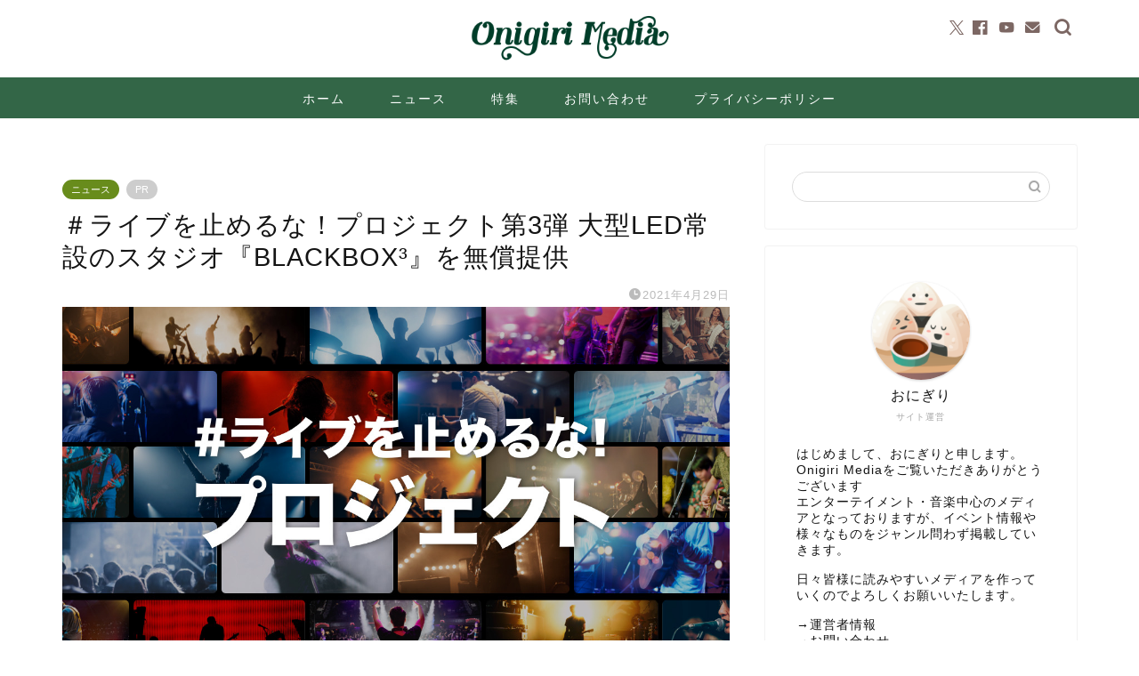

--- FILE ---
content_type: text/html; charset=UTF-8
request_url: https://onigirimedia.com/2021/04/29/thecoo_support/
body_size: 25748
content:
<!DOCTYPE html>
<html lang="ja">
<head prefix="og: http://ogp.me/ns# fb: http://ogp.me/ns/fb# article: http://ogp.me/ns/article#">
<meta charset="utf-8">
<meta http-equiv="X-UA-Compatible" content="IE=edge">
<meta name="viewport" content="width=device-width, initial-scale=1">
<!-- ここからOGP -->
<meta property="og:type" content="blog">
<meta property="og:title" content="＃ライブを止めるな！プロジェクト第3弾 大型LED常設のスタジオ『BLACKBOX³』を無償提供｜Onigiri Media">
<meta property="og:url" content="https://onigirimedia.com/2021/04/29/thecoo_support/">
<meta property="og:description" content="新型コロナウイルスの第3次緊急事態宣言を受け、『#ライブを止めるな！』プロジェクトでは2021年5月31日までの期間、ライブや演劇などイベントが中止となってしまった全てのアーティスト・クリエイターに向け、大型LED常設のスタジオ「BLACKBOX³（ブラックボックス）」を無償提供する。">
<meta property="og:image" content="https://onigirimedia.com/wp-content/uploads/2021/01/main-1.jpg">
<meta property="og:site_name" content="Onigiri Media">
<meta property="fb:admins" content="">
<meta name="twitter:card" content="summary_large_image">
<meta name="twitter:site" content="OnigiriMedia">
<!-- ここまでOGP --> 
<meta name="description" content="新型コロナウイルスの第3次緊急事態宣言を受け、『#ライブを止めるな！』プロジェクトでは2021年5月31日までの期間、ライブや演劇などイベントが中止となってしまった全てのアーティスト・クリエイターに向け、大型LED常設のスタジオ「BLACKBOX³（ブラックボックス）」を無償提供する。">
<meta name="keywords" content="ライブを止めるな, 無償提供, 新型コロナウイルス, アーティスト支援, ">
<link rel="canonical" href="https://onigirimedia.com/2021/04/29/thecoo_support/">
<title>＃ライブを止めるな！プロジェクト第3弾 大型LED常設のスタジオ『BLACKBOX³』を無償提供｜Onigiri Media</title>
<meta name='robots' content='max-image-preview:large' />
<link rel='dns-prefetch' href='//cdnjs.cloudflare.com' />
<link rel="alternate" type="application/rss+xml" title="Onigiri Media &raquo; フィード" href="https://onigirimedia.com/feed/" />
<link rel="alternate" type="application/rss+xml" title="Onigiri Media &raquo; コメントフィード" href="https://onigirimedia.com/comments/feed/" />
<link rel="alternate" title="oEmbed (JSON)" type="application/json+oembed" href="https://onigirimedia.com/wp-json/oembed/1.0/embed?url=https%3A%2F%2Fonigirimedia.com%2F2021%2F04%2F29%2Fthecoo_support%2F" />
<link rel="alternate" title="oEmbed (XML)" type="text/xml+oembed" href="https://onigirimedia.com/wp-json/oembed/1.0/embed?url=https%3A%2F%2Fonigirimedia.com%2F2021%2F04%2F29%2Fthecoo_support%2F&#038;format=xml" />
<!-- onigirimedia.com is managing ads with Advanced Ads 2.0.14 – https://wpadvancedads.com/ --><script data-wpfc-render="false" id="onigi-ready">
window.advanced_ads_ready=function(e,a){a=a||"complete";var d=function(e){return"interactive"===a?"loading"!==e:"complete"===e};d(document.readyState)?e():document.addEventListener("readystatechange",(function(a){d(a.target.readyState)&&e()}),{once:"interactive"===a})},window.advanced_ads_ready_queue=window.advanced_ads_ready_queue||[];		</script>
<style id='wp-img-auto-sizes-contain-inline-css' type='text/css'>
img:is([sizes=auto i],[sizes^="auto," i]){contain-intrinsic-size:3000px 1500px}
/*# sourceURL=wp-img-auto-sizes-contain-inline-css */
</style>
<style id='wp-block-library-inline-css' type='text/css'>
:root{--wp-block-synced-color:#7a00df;--wp-block-synced-color--rgb:122,0,223;--wp-bound-block-color:var(--wp-block-synced-color);--wp-editor-canvas-background:#ddd;--wp-admin-theme-color:#007cba;--wp-admin-theme-color--rgb:0,124,186;--wp-admin-theme-color-darker-10:#006ba1;--wp-admin-theme-color-darker-10--rgb:0,107,160.5;--wp-admin-theme-color-darker-20:#005a87;--wp-admin-theme-color-darker-20--rgb:0,90,135;--wp-admin-border-width-focus:2px}@media (min-resolution:192dpi){:root{--wp-admin-border-width-focus:1.5px}}.wp-element-button{cursor:pointer}:root .has-very-light-gray-background-color{background-color:#eee}:root .has-very-dark-gray-background-color{background-color:#313131}:root .has-very-light-gray-color{color:#eee}:root .has-very-dark-gray-color{color:#313131}:root .has-vivid-green-cyan-to-vivid-cyan-blue-gradient-background{background:linear-gradient(135deg,#00d084,#0693e3)}:root .has-purple-crush-gradient-background{background:linear-gradient(135deg,#34e2e4,#4721fb 50%,#ab1dfe)}:root .has-hazy-dawn-gradient-background{background:linear-gradient(135deg,#faaca8,#dad0ec)}:root .has-subdued-olive-gradient-background{background:linear-gradient(135deg,#fafae1,#67a671)}:root .has-atomic-cream-gradient-background{background:linear-gradient(135deg,#fdd79a,#004a59)}:root .has-nightshade-gradient-background{background:linear-gradient(135deg,#330968,#31cdcf)}:root .has-midnight-gradient-background{background:linear-gradient(135deg,#020381,#2874fc)}:root{--wp--preset--font-size--normal:16px;--wp--preset--font-size--huge:42px}.has-regular-font-size{font-size:1em}.has-larger-font-size{font-size:2.625em}.has-normal-font-size{font-size:var(--wp--preset--font-size--normal)}.has-huge-font-size{font-size:var(--wp--preset--font-size--huge)}.has-text-align-center{text-align:center}.has-text-align-left{text-align:left}.has-text-align-right{text-align:right}.has-fit-text{white-space:nowrap!important}#end-resizable-editor-section{display:none}.aligncenter{clear:both}.items-justified-left{justify-content:flex-start}.items-justified-center{justify-content:center}.items-justified-right{justify-content:flex-end}.items-justified-space-between{justify-content:space-between}.screen-reader-text{border:0;clip-path:inset(50%);height:1px;margin:-1px;overflow:hidden;padding:0;position:absolute;width:1px;word-wrap:normal!important}.screen-reader-text:focus{background-color:#ddd;clip-path:none;color:#444;display:block;font-size:1em;height:auto;left:5px;line-height:normal;padding:15px 23px 14px;text-decoration:none;top:5px;width:auto;z-index:100000}html :where(.has-border-color){border-style:solid}html :where([style*=border-top-color]){border-top-style:solid}html :where([style*=border-right-color]){border-right-style:solid}html :where([style*=border-bottom-color]){border-bottom-style:solid}html :where([style*=border-left-color]){border-left-style:solid}html :where([style*=border-width]){border-style:solid}html :where([style*=border-top-width]){border-top-style:solid}html :where([style*=border-right-width]){border-right-style:solid}html :where([style*=border-bottom-width]){border-bottom-style:solid}html :where([style*=border-left-width]){border-left-style:solid}html :where(img[class*=wp-image-]){height:auto;max-width:100%}:where(figure){margin:0 0 1em}html :where(.is-position-sticky){--wp-admin--admin-bar--position-offset:var(--wp-admin--admin-bar--height,0px)}@media screen and (max-width:600px){html :where(.is-position-sticky){--wp-admin--admin-bar--position-offset:0px}}
/*# sourceURL=wp-block-library-inline-css */
</style><style id='wp-block-heading-inline-css' type='text/css'>
h1:where(.wp-block-heading).has-background,h2:where(.wp-block-heading).has-background,h3:where(.wp-block-heading).has-background,h4:where(.wp-block-heading).has-background,h5:where(.wp-block-heading).has-background,h6:where(.wp-block-heading).has-background{padding:1.25em 2.375em}h1.has-text-align-left[style*=writing-mode]:where([style*=vertical-lr]),h1.has-text-align-right[style*=writing-mode]:where([style*=vertical-rl]),h2.has-text-align-left[style*=writing-mode]:where([style*=vertical-lr]),h2.has-text-align-right[style*=writing-mode]:where([style*=vertical-rl]),h3.has-text-align-left[style*=writing-mode]:where([style*=vertical-lr]),h3.has-text-align-right[style*=writing-mode]:where([style*=vertical-rl]),h4.has-text-align-left[style*=writing-mode]:where([style*=vertical-lr]),h4.has-text-align-right[style*=writing-mode]:where([style*=vertical-rl]),h5.has-text-align-left[style*=writing-mode]:where([style*=vertical-lr]),h5.has-text-align-right[style*=writing-mode]:where([style*=vertical-rl]),h6.has-text-align-left[style*=writing-mode]:where([style*=vertical-lr]),h6.has-text-align-right[style*=writing-mode]:where([style*=vertical-rl]){rotate:180deg}
/*# sourceURL=https://onigirimedia.com/wp-includes/blocks/heading/style.min.css */
</style>
<style id='wp-block-image-inline-css' type='text/css'>
.wp-block-image>a,.wp-block-image>figure>a{display:inline-block}.wp-block-image img{box-sizing:border-box;height:auto;max-width:100%;vertical-align:bottom}@media not (prefers-reduced-motion){.wp-block-image img.hide{visibility:hidden}.wp-block-image img.show{animation:show-content-image .4s}}.wp-block-image[style*=border-radius] img,.wp-block-image[style*=border-radius]>a{border-radius:inherit}.wp-block-image.has-custom-border img{box-sizing:border-box}.wp-block-image.aligncenter{text-align:center}.wp-block-image.alignfull>a,.wp-block-image.alignwide>a{width:100%}.wp-block-image.alignfull img,.wp-block-image.alignwide img{height:auto;width:100%}.wp-block-image .aligncenter,.wp-block-image .alignleft,.wp-block-image .alignright,.wp-block-image.aligncenter,.wp-block-image.alignleft,.wp-block-image.alignright{display:table}.wp-block-image .aligncenter>figcaption,.wp-block-image .alignleft>figcaption,.wp-block-image .alignright>figcaption,.wp-block-image.aligncenter>figcaption,.wp-block-image.alignleft>figcaption,.wp-block-image.alignright>figcaption{caption-side:bottom;display:table-caption}.wp-block-image .alignleft{float:left;margin:.5em 1em .5em 0}.wp-block-image .alignright{float:right;margin:.5em 0 .5em 1em}.wp-block-image .aligncenter{margin-left:auto;margin-right:auto}.wp-block-image :where(figcaption){margin-bottom:1em;margin-top:.5em}.wp-block-image.is-style-circle-mask img{border-radius:9999px}@supports ((-webkit-mask-image:none) or (mask-image:none)) or (-webkit-mask-image:none){.wp-block-image.is-style-circle-mask img{border-radius:0;-webkit-mask-image:url('data:image/svg+xml;utf8,<svg viewBox="0 0 100 100" xmlns="http://www.w3.org/2000/svg"><circle cx="50" cy="50" r="50"/></svg>');mask-image:url('data:image/svg+xml;utf8,<svg viewBox="0 0 100 100" xmlns="http://www.w3.org/2000/svg"><circle cx="50" cy="50" r="50"/></svg>');mask-mode:alpha;-webkit-mask-position:center;mask-position:center;-webkit-mask-repeat:no-repeat;mask-repeat:no-repeat;-webkit-mask-size:contain;mask-size:contain}}:root :where(.wp-block-image.is-style-rounded img,.wp-block-image .is-style-rounded img){border-radius:9999px}.wp-block-image figure{margin:0}.wp-lightbox-container{display:flex;flex-direction:column;position:relative}.wp-lightbox-container img{cursor:zoom-in}.wp-lightbox-container img:hover+button{opacity:1}.wp-lightbox-container button{align-items:center;backdrop-filter:blur(16px) saturate(180%);background-color:#5a5a5a40;border:none;border-radius:4px;cursor:zoom-in;display:flex;height:20px;justify-content:center;opacity:0;padding:0;position:absolute;right:16px;text-align:center;top:16px;width:20px;z-index:100}@media not (prefers-reduced-motion){.wp-lightbox-container button{transition:opacity .2s ease}}.wp-lightbox-container button:focus-visible{outline:3px auto #5a5a5a40;outline:3px auto -webkit-focus-ring-color;outline-offset:3px}.wp-lightbox-container button:hover{cursor:pointer;opacity:1}.wp-lightbox-container button:focus{opacity:1}.wp-lightbox-container button:focus,.wp-lightbox-container button:hover,.wp-lightbox-container button:not(:hover):not(:active):not(.has-background){background-color:#5a5a5a40;border:none}.wp-lightbox-overlay{box-sizing:border-box;cursor:zoom-out;height:100vh;left:0;overflow:hidden;position:fixed;top:0;visibility:hidden;width:100%;z-index:100000}.wp-lightbox-overlay .close-button{align-items:center;cursor:pointer;display:flex;justify-content:center;min-height:40px;min-width:40px;padding:0;position:absolute;right:calc(env(safe-area-inset-right) + 16px);top:calc(env(safe-area-inset-top) + 16px);z-index:5000000}.wp-lightbox-overlay .close-button:focus,.wp-lightbox-overlay .close-button:hover,.wp-lightbox-overlay .close-button:not(:hover):not(:active):not(.has-background){background:none;border:none}.wp-lightbox-overlay .lightbox-image-container{height:var(--wp--lightbox-container-height);left:50%;overflow:hidden;position:absolute;top:50%;transform:translate(-50%,-50%);transform-origin:top left;width:var(--wp--lightbox-container-width);z-index:9999999999}.wp-lightbox-overlay .wp-block-image{align-items:center;box-sizing:border-box;display:flex;height:100%;justify-content:center;margin:0;position:relative;transform-origin:0 0;width:100%;z-index:3000000}.wp-lightbox-overlay .wp-block-image img{height:var(--wp--lightbox-image-height);min-height:var(--wp--lightbox-image-height);min-width:var(--wp--lightbox-image-width);width:var(--wp--lightbox-image-width)}.wp-lightbox-overlay .wp-block-image figcaption{display:none}.wp-lightbox-overlay button{background:none;border:none}.wp-lightbox-overlay .scrim{background-color:#fff;height:100%;opacity:.9;position:absolute;width:100%;z-index:2000000}.wp-lightbox-overlay.active{visibility:visible}@media not (prefers-reduced-motion){.wp-lightbox-overlay.active{animation:turn-on-visibility .25s both}.wp-lightbox-overlay.active img{animation:turn-on-visibility .35s both}.wp-lightbox-overlay.show-closing-animation:not(.active){animation:turn-off-visibility .35s both}.wp-lightbox-overlay.show-closing-animation:not(.active) img{animation:turn-off-visibility .25s both}.wp-lightbox-overlay.zoom.active{animation:none;opacity:1;visibility:visible}.wp-lightbox-overlay.zoom.active .lightbox-image-container{animation:lightbox-zoom-in .4s}.wp-lightbox-overlay.zoom.active .lightbox-image-container img{animation:none}.wp-lightbox-overlay.zoom.active .scrim{animation:turn-on-visibility .4s forwards}.wp-lightbox-overlay.zoom.show-closing-animation:not(.active){animation:none}.wp-lightbox-overlay.zoom.show-closing-animation:not(.active) .lightbox-image-container{animation:lightbox-zoom-out .4s}.wp-lightbox-overlay.zoom.show-closing-animation:not(.active) .lightbox-image-container img{animation:none}.wp-lightbox-overlay.zoom.show-closing-animation:not(.active) .scrim{animation:turn-off-visibility .4s forwards}}@keyframes show-content-image{0%{visibility:hidden}99%{visibility:hidden}to{visibility:visible}}@keyframes turn-on-visibility{0%{opacity:0}to{opacity:1}}@keyframes turn-off-visibility{0%{opacity:1;visibility:visible}99%{opacity:0;visibility:visible}to{opacity:0;visibility:hidden}}@keyframes lightbox-zoom-in{0%{transform:translate(calc((-100vw + var(--wp--lightbox-scrollbar-width))/2 + var(--wp--lightbox-initial-left-position)),calc(-50vh + var(--wp--lightbox-initial-top-position))) scale(var(--wp--lightbox-scale))}to{transform:translate(-50%,-50%) scale(1)}}@keyframes lightbox-zoom-out{0%{transform:translate(-50%,-50%) scale(1);visibility:visible}99%{visibility:visible}to{transform:translate(calc((-100vw + var(--wp--lightbox-scrollbar-width))/2 + var(--wp--lightbox-initial-left-position)),calc(-50vh + var(--wp--lightbox-initial-top-position))) scale(var(--wp--lightbox-scale));visibility:hidden}}
/*# sourceURL=https://onigirimedia.com/wp-includes/blocks/image/style.min.css */
</style>
<style id='wp-block-list-inline-css' type='text/css'>
ol,ul{box-sizing:border-box}:root :where(.wp-block-list.has-background){padding:1.25em 2.375em}
/*# sourceURL=https://onigirimedia.com/wp-includes/blocks/list/style.min.css */
</style>
<style id='wp-block-embed-inline-css' type='text/css'>
.wp-block-embed.alignleft,.wp-block-embed.alignright,.wp-block[data-align=left]>[data-type="core/embed"],.wp-block[data-align=right]>[data-type="core/embed"]{max-width:360px;width:100%}.wp-block-embed.alignleft .wp-block-embed__wrapper,.wp-block-embed.alignright .wp-block-embed__wrapper,.wp-block[data-align=left]>[data-type="core/embed"] .wp-block-embed__wrapper,.wp-block[data-align=right]>[data-type="core/embed"] .wp-block-embed__wrapper{min-width:280px}.wp-block-cover .wp-block-embed{min-height:240px;min-width:320px}.wp-block-embed{overflow-wrap:break-word}.wp-block-embed :where(figcaption){margin-bottom:1em;margin-top:.5em}.wp-block-embed iframe{max-width:100%}.wp-block-embed__wrapper{position:relative}.wp-embed-responsive .wp-has-aspect-ratio .wp-block-embed__wrapper:before{content:"";display:block;padding-top:50%}.wp-embed-responsive .wp-has-aspect-ratio iframe{bottom:0;height:100%;left:0;position:absolute;right:0;top:0;width:100%}.wp-embed-responsive .wp-embed-aspect-21-9 .wp-block-embed__wrapper:before{padding-top:42.85%}.wp-embed-responsive .wp-embed-aspect-18-9 .wp-block-embed__wrapper:before{padding-top:50%}.wp-embed-responsive .wp-embed-aspect-16-9 .wp-block-embed__wrapper:before{padding-top:56.25%}.wp-embed-responsive .wp-embed-aspect-4-3 .wp-block-embed__wrapper:before{padding-top:75%}.wp-embed-responsive .wp-embed-aspect-1-1 .wp-block-embed__wrapper:before{padding-top:100%}.wp-embed-responsive .wp-embed-aspect-9-16 .wp-block-embed__wrapper:before{padding-top:177.77%}.wp-embed-responsive .wp-embed-aspect-1-2 .wp-block-embed__wrapper:before{padding-top:200%}
/*# sourceURL=https://onigirimedia.com/wp-includes/blocks/embed/style.min.css */
</style>
<style id='wp-block-paragraph-inline-css' type='text/css'>
.is-small-text{font-size:.875em}.is-regular-text{font-size:1em}.is-large-text{font-size:2.25em}.is-larger-text{font-size:3em}.has-drop-cap:not(:focus):first-letter{float:left;font-size:8.4em;font-style:normal;font-weight:100;line-height:.68;margin:.05em .1em 0 0;text-transform:uppercase}body.rtl .has-drop-cap:not(:focus):first-letter{float:none;margin-left:.1em}p.has-drop-cap.has-background{overflow:hidden}:root :where(p.has-background){padding:1.25em 2.375em}:where(p.has-text-color:not(.has-link-color)) a{color:inherit}p.has-text-align-left[style*="writing-mode:vertical-lr"],p.has-text-align-right[style*="writing-mode:vertical-rl"]{rotate:180deg}
/*# sourceURL=https://onigirimedia.com/wp-includes/blocks/paragraph/style.min.css */
</style>
<style id='global-styles-inline-css' type='text/css'>
:root{--wp--preset--aspect-ratio--square: 1;--wp--preset--aspect-ratio--4-3: 4/3;--wp--preset--aspect-ratio--3-4: 3/4;--wp--preset--aspect-ratio--3-2: 3/2;--wp--preset--aspect-ratio--2-3: 2/3;--wp--preset--aspect-ratio--16-9: 16/9;--wp--preset--aspect-ratio--9-16: 9/16;--wp--preset--color--black: #000000;--wp--preset--color--cyan-bluish-gray: #abb8c3;--wp--preset--color--white: #ffffff;--wp--preset--color--pale-pink: #f78da7;--wp--preset--color--vivid-red: #cf2e2e;--wp--preset--color--luminous-vivid-orange: #ff6900;--wp--preset--color--luminous-vivid-amber: #fcb900;--wp--preset--color--light-green-cyan: #7bdcb5;--wp--preset--color--vivid-green-cyan: #00d084;--wp--preset--color--pale-cyan-blue: #8ed1fc;--wp--preset--color--vivid-cyan-blue: #0693e3;--wp--preset--color--vivid-purple: #9b51e0;--wp--preset--gradient--vivid-cyan-blue-to-vivid-purple: linear-gradient(135deg,rgb(6,147,227) 0%,rgb(155,81,224) 100%);--wp--preset--gradient--light-green-cyan-to-vivid-green-cyan: linear-gradient(135deg,rgb(122,220,180) 0%,rgb(0,208,130) 100%);--wp--preset--gradient--luminous-vivid-amber-to-luminous-vivid-orange: linear-gradient(135deg,rgb(252,185,0) 0%,rgb(255,105,0) 100%);--wp--preset--gradient--luminous-vivid-orange-to-vivid-red: linear-gradient(135deg,rgb(255,105,0) 0%,rgb(207,46,46) 100%);--wp--preset--gradient--very-light-gray-to-cyan-bluish-gray: linear-gradient(135deg,rgb(238,238,238) 0%,rgb(169,184,195) 100%);--wp--preset--gradient--cool-to-warm-spectrum: linear-gradient(135deg,rgb(74,234,220) 0%,rgb(151,120,209) 20%,rgb(207,42,186) 40%,rgb(238,44,130) 60%,rgb(251,105,98) 80%,rgb(254,248,76) 100%);--wp--preset--gradient--blush-light-purple: linear-gradient(135deg,rgb(255,206,236) 0%,rgb(152,150,240) 100%);--wp--preset--gradient--blush-bordeaux: linear-gradient(135deg,rgb(254,205,165) 0%,rgb(254,45,45) 50%,rgb(107,0,62) 100%);--wp--preset--gradient--luminous-dusk: linear-gradient(135deg,rgb(255,203,112) 0%,rgb(199,81,192) 50%,rgb(65,88,208) 100%);--wp--preset--gradient--pale-ocean: linear-gradient(135deg,rgb(255,245,203) 0%,rgb(182,227,212) 50%,rgb(51,167,181) 100%);--wp--preset--gradient--electric-grass: linear-gradient(135deg,rgb(202,248,128) 0%,rgb(113,206,126) 100%);--wp--preset--gradient--midnight: linear-gradient(135deg,rgb(2,3,129) 0%,rgb(40,116,252) 100%);--wp--preset--font-size--small: 13px;--wp--preset--font-size--medium: 20px;--wp--preset--font-size--large: 36px;--wp--preset--font-size--x-large: 42px;--wp--preset--spacing--20: 0.44rem;--wp--preset--spacing--30: 0.67rem;--wp--preset--spacing--40: 1rem;--wp--preset--spacing--50: 1.5rem;--wp--preset--spacing--60: 2.25rem;--wp--preset--spacing--70: 3.38rem;--wp--preset--spacing--80: 5.06rem;--wp--preset--shadow--natural: 6px 6px 9px rgba(0, 0, 0, 0.2);--wp--preset--shadow--deep: 12px 12px 50px rgba(0, 0, 0, 0.4);--wp--preset--shadow--sharp: 6px 6px 0px rgba(0, 0, 0, 0.2);--wp--preset--shadow--outlined: 6px 6px 0px -3px rgb(255, 255, 255), 6px 6px rgb(0, 0, 0);--wp--preset--shadow--crisp: 6px 6px 0px rgb(0, 0, 0);}:where(.is-layout-flex){gap: 0.5em;}:where(.is-layout-grid){gap: 0.5em;}body .is-layout-flex{display: flex;}.is-layout-flex{flex-wrap: wrap;align-items: center;}.is-layout-flex > :is(*, div){margin: 0;}body .is-layout-grid{display: grid;}.is-layout-grid > :is(*, div){margin: 0;}:where(.wp-block-columns.is-layout-flex){gap: 2em;}:where(.wp-block-columns.is-layout-grid){gap: 2em;}:where(.wp-block-post-template.is-layout-flex){gap: 1.25em;}:where(.wp-block-post-template.is-layout-grid){gap: 1.25em;}.has-black-color{color: var(--wp--preset--color--black) !important;}.has-cyan-bluish-gray-color{color: var(--wp--preset--color--cyan-bluish-gray) !important;}.has-white-color{color: var(--wp--preset--color--white) !important;}.has-pale-pink-color{color: var(--wp--preset--color--pale-pink) !important;}.has-vivid-red-color{color: var(--wp--preset--color--vivid-red) !important;}.has-luminous-vivid-orange-color{color: var(--wp--preset--color--luminous-vivid-orange) !important;}.has-luminous-vivid-amber-color{color: var(--wp--preset--color--luminous-vivid-amber) !important;}.has-light-green-cyan-color{color: var(--wp--preset--color--light-green-cyan) !important;}.has-vivid-green-cyan-color{color: var(--wp--preset--color--vivid-green-cyan) !important;}.has-pale-cyan-blue-color{color: var(--wp--preset--color--pale-cyan-blue) !important;}.has-vivid-cyan-blue-color{color: var(--wp--preset--color--vivid-cyan-blue) !important;}.has-vivid-purple-color{color: var(--wp--preset--color--vivid-purple) !important;}.has-black-background-color{background-color: var(--wp--preset--color--black) !important;}.has-cyan-bluish-gray-background-color{background-color: var(--wp--preset--color--cyan-bluish-gray) !important;}.has-white-background-color{background-color: var(--wp--preset--color--white) !important;}.has-pale-pink-background-color{background-color: var(--wp--preset--color--pale-pink) !important;}.has-vivid-red-background-color{background-color: var(--wp--preset--color--vivid-red) !important;}.has-luminous-vivid-orange-background-color{background-color: var(--wp--preset--color--luminous-vivid-orange) !important;}.has-luminous-vivid-amber-background-color{background-color: var(--wp--preset--color--luminous-vivid-amber) !important;}.has-light-green-cyan-background-color{background-color: var(--wp--preset--color--light-green-cyan) !important;}.has-vivid-green-cyan-background-color{background-color: var(--wp--preset--color--vivid-green-cyan) !important;}.has-pale-cyan-blue-background-color{background-color: var(--wp--preset--color--pale-cyan-blue) !important;}.has-vivid-cyan-blue-background-color{background-color: var(--wp--preset--color--vivid-cyan-blue) !important;}.has-vivid-purple-background-color{background-color: var(--wp--preset--color--vivid-purple) !important;}.has-black-border-color{border-color: var(--wp--preset--color--black) !important;}.has-cyan-bluish-gray-border-color{border-color: var(--wp--preset--color--cyan-bluish-gray) !important;}.has-white-border-color{border-color: var(--wp--preset--color--white) !important;}.has-pale-pink-border-color{border-color: var(--wp--preset--color--pale-pink) !important;}.has-vivid-red-border-color{border-color: var(--wp--preset--color--vivid-red) !important;}.has-luminous-vivid-orange-border-color{border-color: var(--wp--preset--color--luminous-vivid-orange) !important;}.has-luminous-vivid-amber-border-color{border-color: var(--wp--preset--color--luminous-vivid-amber) !important;}.has-light-green-cyan-border-color{border-color: var(--wp--preset--color--light-green-cyan) !important;}.has-vivid-green-cyan-border-color{border-color: var(--wp--preset--color--vivid-green-cyan) !important;}.has-pale-cyan-blue-border-color{border-color: var(--wp--preset--color--pale-cyan-blue) !important;}.has-vivid-cyan-blue-border-color{border-color: var(--wp--preset--color--vivid-cyan-blue) !important;}.has-vivid-purple-border-color{border-color: var(--wp--preset--color--vivid-purple) !important;}.has-vivid-cyan-blue-to-vivid-purple-gradient-background{background: var(--wp--preset--gradient--vivid-cyan-blue-to-vivid-purple) !important;}.has-light-green-cyan-to-vivid-green-cyan-gradient-background{background: var(--wp--preset--gradient--light-green-cyan-to-vivid-green-cyan) !important;}.has-luminous-vivid-amber-to-luminous-vivid-orange-gradient-background{background: var(--wp--preset--gradient--luminous-vivid-amber-to-luminous-vivid-orange) !important;}.has-luminous-vivid-orange-to-vivid-red-gradient-background{background: var(--wp--preset--gradient--luminous-vivid-orange-to-vivid-red) !important;}.has-very-light-gray-to-cyan-bluish-gray-gradient-background{background: var(--wp--preset--gradient--very-light-gray-to-cyan-bluish-gray) !important;}.has-cool-to-warm-spectrum-gradient-background{background: var(--wp--preset--gradient--cool-to-warm-spectrum) !important;}.has-blush-light-purple-gradient-background{background: var(--wp--preset--gradient--blush-light-purple) !important;}.has-blush-bordeaux-gradient-background{background: var(--wp--preset--gradient--blush-bordeaux) !important;}.has-luminous-dusk-gradient-background{background: var(--wp--preset--gradient--luminous-dusk) !important;}.has-pale-ocean-gradient-background{background: var(--wp--preset--gradient--pale-ocean) !important;}.has-electric-grass-gradient-background{background: var(--wp--preset--gradient--electric-grass) !important;}.has-midnight-gradient-background{background: var(--wp--preset--gradient--midnight) !important;}.has-small-font-size{font-size: var(--wp--preset--font-size--small) !important;}.has-medium-font-size{font-size: var(--wp--preset--font-size--medium) !important;}.has-large-font-size{font-size: var(--wp--preset--font-size--large) !important;}.has-x-large-font-size{font-size: var(--wp--preset--font-size--x-large) !important;}
/*# sourceURL=global-styles-inline-css */
</style>
<style id='classic-theme-styles-inline-css' type='text/css'>
/*! This file is auto-generated */
.wp-block-button__link{color:#fff;background-color:#32373c;border-radius:9999px;box-shadow:none;text-decoration:none;padding:calc(.667em + 2px) calc(1.333em + 2px);font-size:1.125em}.wp-block-file__button{background:#32373c;color:#fff;text-decoration:none}
/*# sourceURL=/wp-includes/css/classic-themes.min.css */
</style>
<link rel='stylesheet' id='dashicons-css' href='//onigirimedia.com/wp-content/cache/wpfc-minified/ladi6mxw/5xtjt.css' type='text/css' media='all' />
<link rel='stylesheet' id='thickbox-css' href='//onigirimedia.com/wp-content/cache/wpfc-minified/6nya1wks/5xtjt.css' type='text/css' media='all' />
<link rel='stylesheet' id='ppress-frontend-css' href='//onigirimedia.com/wp-content/cache/wpfc-minified/6y5gt25y/5xtjt.css' type='text/css' media='all' />
<link rel='stylesheet' id='ppress-flatpickr-css' href='//onigirimedia.com/wp-content/cache/wpfc-minified/2el6mlhh/5xtjt.css' type='text/css' media='all' />
<link rel='stylesheet' id='ppress-select2-css' href='//onigirimedia.com/wp-content/cache/wpfc-minified/ersa1bdi/5xtjt.css' type='text/css' media='all' />
<link rel='stylesheet' id='yyi_rinker_stylesheet-css' href='//onigirimedia.com/wp-content/cache/wpfc-minified/f5p1kw99/5xtjt.css' type='text/css' media='all' />
<link rel='stylesheet' id='parent-style-css' href='//onigirimedia.com/wp-content/cache/wpfc-minified/6m927yjk/5xtjt.css' type='text/css' media='all' />
<link rel='stylesheet' id='theme-style-css' href='//onigirimedia.com/wp-content/cache/wpfc-minified/qsh6i8nb/5xtjt.css' type='text/css' media='all' />
<link rel='stylesheet' id='swiper-style-css' href='https://cdnjs.cloudflare.com/ajax/libs/Swiper/4.0.7/css/swiper.min.css?ver=6.9' type='text/css' media='all' />
<script type="text/javascript" src="https://onigirimedia.com/wp-includes/js/jquery/jquery.min.js?ver=3.7.1" id="jquery-core-js"></script>
<script type="text/javascript" src="https://onigirimedia.com/wp-includes/js/jquery/jquery-migrate.min.js?ver=3.4.1" id="jquery-migrate-js"></script>
<script type="text/javascript" src="https://onigirimedia.com/wp-content/plugins/wp-user-avatar/assets/flatpickr/flatpickr.min.js?ver=4.16.8" id="ppress-flatpickr-js"></script>
<script type="text/javascript" src="https://onigirimedia.com/wp-content/plugins/wp-user-avatar/assets/select2/select2.min.js?ver=4.16.8" id="ppress-select2-js"></script>
<script type="text/javascript" src="https://onigirimedia.com/wp-content/plugins/yyi-rinker/js/event-tracking.js?v=1.11.1" id="yyi_rinker_event_tracking_script-js"></script>
<link rel="https://api.w.org/" href="https://onigirimedia.com/wp-json/" /><link rel="alternate" title="JSON" type="application/json" href="https://onigirimedia.com/wp-json/wp/v2/posts/13473" /><link rel='shortlink' href='https://onigirimedia.com/?p=13473' />
<script type="text/javascript" language="javascript">
var vc_pid = "886188210";
</script><script type="text/javascript" src="//aml.valuecommerce.com/vcdal.js" async></script><style>
.yyi-rinker-images {
display: flex;
justify-content: center;
align-items: center;
position: relative;
}
div.yyi-rinker-image img.yyi-rinker-main-img.hidden {
display: none;
}
.yyi-rinker-images-arrow {
cursor: pointer;
position: absolute;
top: 50%;
display: block;
margin-top: -11px;
opacity: 0.6;
width: 22px;
}
.yyi-rinker-images-arrow-left{
left: -10px;
}
.yyi-rinker-images-arrow-right{
right: -10px;
}
.yyi-rinker-images-arrow-left.hidden {
display: none;
}
.yyi-rinker-images-arrow-right.hidden {
display: none;
}
div.yyi-rinker-contents.yyi-rinker-design-tate  div.yyi-rinker-box{
flex-direction: column;
}
div.yyi-rinker-contents.yyi-rinker-design-slim div.yyi-rinker-box .yyi-rinker-links {
flex-direction: column;
}
div.yyi-rinker-contents.yyi-rinker-design-slim div.yyi-rinker-info {
width: 100%;
}
div.yyi-rinker-contents.yyi-rinker-design-slim .yyi-rinker-title {
text-align: center;
}
div.yyi-rinker-contents.yyi-rinker-design-slim .yyi-rinker-links {
text-align: center;
}
div.yyi-rinker-contents.yyi-rinker-design-slim .yyi-rinker-image {
margin: auto;
}
div.yyi-rinker-contents.yyi-rinker-design-slim div.yyi-rinker-info ul.yyi-rinker-links li {
align-self: stretch;
}
div.yyi-rinker-contents.yyi-rinker-design-slim div.yyi-rinker-box div.yyi-rinker-info {
padding: 0;
}
div.yyi-rinker-contents.yyi-rinker-design-slim div.yyi-rinker-box {
flex-direction: column;
padding: 14px 5px 0;
}
.yyi-rinker-design-slim div.yyi-rinker-box div.yyi-rinker-info {
text-align: center;
}
.yyi-rinker-design-slim div.price-box span.price {
display: block;
}
div.yyi-rinker-contents.yyi-rinker-design-slim div.yyi-rinker-info div.yyi-rinker-title a{
font-size:16px;
}
div.yyi-rinker-contents.yyi-rinker-design-slim ul.yyi-rinker-links li.amazonkindlelink:before,  div.yyi-rinker-contents.yyi-rinker-design-slim ul.yyi-rinker-links li.amazonlink:before,  div.yyi-rinker-contents.yyi-rinker-design-slim ul.yyi-rinker-links li.rakutenlink:before, div.yyi-rinker-contents.yyi-rinker-design-slim ul.yyi-rinker-links li.yahoolink:before, div.yyi-rinker-contents.yyi-rinker-design-slim ul.yyi-rinker-links li.mercarilink:before {
font-size:12px;
}
div.yyi-rinker-contents.yyi-rinker-design-slim ul.yyi-rinker-links li a {
font-size: 13px;
}
.entry-content ul.yyi-rinker-links li {
padding: 0;
}
div.yyi-rinker-contents .yyi-rinker-attention.attention_desing_right_ribbon {
width: 89px;
height: 91px;
position: absolute;
top: -1px;
right: -1px;
left: auto;
overflow: hidden;
}
div.yyi-rinker-contents .yyi-rinker-attention.attention_desing_right_ribbon span {
display: inline-block;
width: 146px;
position: absolute;
padding: 4px 0;
left: -13px;
top: 12px;
text-align: center;
font-size: 12px;
line-height: 24px;
-webkit-transform: rotate(45deg);
transform: rotate(45deg);
box-shadow: 0 1px 3px rgba(0, 0, 0, 0.2);
}
div.yyi-rinker-contents .yyi-rinker-attention.attention_desing_right_ribbon {
background: none;
}
.yyi-rinker-attention.attention_desing_right_ribbon .yyi-rinker-attention-after,
.yyi-rinker-attention.attention_desing_right_ribbon .yyi-rinker-attention-before{
display:none;
}
div.yyi-rinker-use-right_ribbon div.yyi-rinker-title {
margin-right: 2rem;
}
</style>	<style type="text/css">
#wrapper {
background-color: #ffffff;
background-image: url();
}
.related-entry-headline-text span:before,
#comment-title span:before,
#reply-title span:before {
background-color: #336647;
border-color: #336647 !important;
}
#breadcrumb:after,
#page-top a {
background-color: #336647;
}
footer {
background-color: #336647;
}
.footer-inner a,
#copyright,
#copyright-center {
border-color: #fff !important;
color: #fff !important;
}
#footer-widget-area {
border-color: #fff !important;
}
.page-top-footer a {
color: #336647 !important;
}
#breadcrumb ul li,
#breadcrumb ul li a {
color: #336647 !important;
}
body,
a,
a:link,
a:visited,
.my-profile,
.widgettitle,
.tabBtn-mag label {
color: #141414;
}
a:hover {
color: #e26379;
}
.widget_nav_menu ul>li>a:before,
.widget_categories ul>li>a:before,
.widget_pages ul>li>a:before,
.widget_recent_entries ul>li>a:before,
.widget_archive ul>li>a:before,
.widget_archive form:after,
.widget_categories form:after,
.widget_nav_menu ul>li>ul.sub-menu>li>a:before,
.widget_categories ul>li>.children>li>a:before,
.widget_pages ul>li>.children>li>a:before,
.widget_nav_menu ul>li>ul.sub-menu>li>ul.sub-menu li>a:before,
.widget_categories ul>li>.children>li>.children li>a:before,
.widget_pages ul>li>.children>li>.children li>a:before {
color: #336647;
}
.widget_nav_menu ul .sub-menu .sub-menu li a:before {
background-color: #141414 !important;
}
.d--labeling-act-border {
border-color: rgba(20, 20, 20, 0.18);
}
.c--labeling-act.d--labeling-act-solid {
background-color: rgba(20, 20, 20, 0.06);
}
.a--labeling-act {
color: rgba(20, 20, 20, 0.6);
}
.a--labeling-small-act span {
background-color: rgba(20, 20, 20, 0.21);
}
.c--labeling-act.d--labeling-act-strong {
background-color: rgba(20, 20, 20, 0.045);
}
.d--labeling-act-strong .a--labeling-act {
color: rgba(20, 20, 20, 0.75);
}
footer .footer-widget,
footer .footer-widget a,
footer .footer-widget ul li,
.footer-widget.widget_nav_menu ul>li>a:before,
.footer-widget.widget_categories ul>li>a:before,
.footer-widget.widget_recent_entries ul>li>a:before,
.footer-widget.widget_pages ul>li>a:before,
.footer-widget.widget_archive ul>li>a:before,
footer .widget_tag_cloud .tagcloud a:before {
color: #fff !important;
border-color: #fff !important;
}
footer .footer-widget .widgettitle {
color: #fff !important;
border-color: #688c1c !important;
}
footer .widget_nav_menu ul .children .children li a:before,
footer .widget_categories ul .children .children li a:before,
footer .widget_nav_menu ul .sub-menu .sub-menu li a:before {
background-color: #fff !important;
}
#drawernav a:hover,
.post-list-title,
#prev-next p,
#toc_container .toc_list li a {
color: #141414 !important;
}
#header-box {
background-color: #ffffff;
}
@media (min-width: 768px) {
#header-box .header-box10-bg:before,
#header-box .header-box11-bg:before {
border-radius: 2px;
}
}
@media (min-width: 768px) {
.top-image-meta {
margin-top: calc(0px - 30px);
}
}
@media (min-width: 1200px) {
.top-image-meta {
margin-top: calc(0px);
}
}
.pickup-contents:before {
background-color: #ffffff !important;
}
.main-image-text {
color: #555;
}
.main-image-text-sub {
color: #555;
}
@media (min-width: 481px) {
#site-info {
padding-top: 15px !important;
padding-bottom: 15px !important;
}
}
#site-info span a {
color: #447517 !important;
}
#headmenu .headsns .line a svg {
fill: #7c6763 !important;
}
#headmenu .headsns a,
#headmenu {
color: #7c6763 !important;
border-color: #7c6763 !important;
}
.profile-follow .line-sns a svg {
fill: #336647 !important;
}
.profile-follow .line-sns a:hover svg {
fill: #688c1c !important;
}
.profile-follow a {
color: #336647 !important;
border-color: #336647 !important;
}
.profile-follow a:hover,
#headmenu .headsns a:hover {
color: #688c1c !important;
border-color: #688c1c !important;
}
.search-box:hover {
color: #688c1c !important;
border-color: #688c1c !important;
}
#header #headmenu .headsns .line a:hover svg {
fill: #688c1c !important;
}
.cps-icon-bar,
#navtoggle:checked+.sp-menu-open .cps-icon-bar {
background-color: #447517;
}
#nav-container {
background-color: #336647;
}
.menu-box .menu-item svg {
fill: #ffffff;
}
#drawernav ul.menu-box>li>a,
#drawernav2 ul.menu-box>li>a,
#drawernav3 ul.menu-box>li>a,
#drawernav4 ul.menu-box>li>a,
#drawernav5 ul.menu-box>li>a,
#drawernav ul.menu-box>li.menu-item-has-children:after,
#drawernav2 ul.menu-box>li.menu-item-has-children:after,
#drawernav3 ul.menu-box>li.menu-item-has-children:after,
#drawernav4 ul.menu-box>li.menu-item-has-children:after,
#drawernav5 ul.menu-box>li.menu-item-has-children:after {
color: #ffffff !important;
}
#drawernav ul.menu-box li a,
#drawernav2 ul.menu-box li a,
#drawernav3 ul.menu-box li a,
#drawernav4 ul.menu-box li a,
#drawernav5 ul.menu-box li a {
font-size: 14px !important;
}
#drawernav3 ul.menu-box>li {
color: #141414 !important;
}
#drawernav4 .menu-box>.menu-item>a:after,
#drawernav3 .menu-box>.menu-item>a:after,
#drawernav .menu-box>.menu-item>a:after {
background-color: #ffffff !important;
}
#drawernav2 .menu-box>.menu-item:hover,
#drawernav5 .menu-box>.menu-item:hover {
border-top-color: #336647 !important;
}
.cps-info-bar a {
background-color: #ffcd44 !important;
}
@media (min-width: 768px) {
.post-list-mag .post-list-item:not(:nth-child(2n)) {
margin-right: 2.6%;
}
}
@media (min-width: 768px) {
#tab-1:checked~.tabBtn-mag li [for="tab-1"]:after,
#tab-2:checked~.tabBtn-mag li [for="tab-2"]:after,
#tab-3:checked~.tabBtn-mag li [for="tab-3"]:after,
#tab-4:checked~.tabBtn-mag li [for="tab-4"]:after {
border-top-color: #336647 !important;
}
.tabBtn-mag label {
border-bottom-color: #336647 !important;
}
}
#tab-1:checked~.tabBtn-mag li [for="tab-1"],
#tab-2:checked~.tabBtn-mag li [for="tab-2"],
#tab-3:checked~.tabBtn-mag li [for="tab-3"],
#tab-4:checked~.tabBtn-mag li [for="tab-4"],
#prev-next a.next:after,
#prev-next a.prev:after,
.more-cat-button a:hover span:before {
background-color: #336647 !important;
}
.swiper-slide .post-list-cat,
.post-list-mag .post-list-cat,
.post-list-mag3col .post-list-cat,
.post-list-mag-sp1col .post-list-cat,
.swiper-pagination-bullet-active,
.pickup-cat,
.post-list .post-list-cat,
#breadcrumb .bcHome a:hover span:before,
.popular-item:nth-child(1) .pop-num,
.popular-item:nth-child(2) .pop-num,
.popular-item:nth-child(3) .pop-num {
background-color: #688c1c !important;
}
.sidebar-btn a,
.profile-sns-menu {
background-color: #688c1c !important;
}
.sp-sns-menu a,
.pickup-contents-box a:hover .pickup-title {
border-color: #336647 !important;
color: #336647 !important;
}
.pro-line svg {
fill: #336647 !important;
}
.cps-post-cat a,
.meta-cat,
.popular-cat {
background-color: #688c1c !important;
border-color: #688c1c !important;
}
.tagicon,
.tag-box a,
#toc_container .toc_list>li,
#toc_container .toc_title {
color: #336647 !important;
}
.widget_tag_cloud a::before {
color: #141414 !important;
}
.tag-box a,
#toc_container:before {
border-color: #336647 !important;
}
.cps-post-cat a:hover {
color: #e26379 !important;
}
.pagination li:not([class*="current"]) a:hover,
.widget_tag_cloud a:hover {
background-color: #336647 !important;
}
.pagination li:not([class*="current"]) a:hover {
opacity: 0.5 !important;
}
.pagination li.current a {
background-color: #336647 !important;
border-color: #336647 !important;
}
.nextpage a:hover span {
color: #336647 !important;
border-color: #336647 !important;
}
.cta-content:before {
background-color: #ffffff !important;
}
.cta-text,
.info-title {
color: #877179 !important;
}
#footer-widget-area.footer_style1 .widgettitle {
border-color: #688c1c !important;
}
.sidebar_style1 .widgettitle,
.sidebar_style5 .widgettitle {
border-color: #336647 !important;
}
.sidebar_style2 .widgettitle,
.sidebar_style4 .widgettitle,
.sidebar_style6 .widgettitle,
#home-bottom-widget .widgettitle,
#home-top-widget .widgettitle,
#post-bottom-widget .widgettitle,
#post-top-widget .widgettitle {
background-color: #336647 !important;
}
#home-bottom-widget .widget_search .search-box input[type="submit"],
#home-top-widget .widget_search .search-box input[type="submit"],
#post-bottom-widget .widget_search .search-box input[type="submit"],
#post-top-widget .widget_search .search-box input[type="submit"] {
background-color: #688c1c !important;
}
.tn-logo-size {
font-size: 20% !important;
}
@media (min-width: 481px) {
.tn-logo-size img {
width: calc(20%*0.5) !important;
}
}
@media (min-width: 768px) {
.tn-logo-size img {
width: calc(20%*2.2) !important;
}
}
@media (min-width: 1200px) {
.tn-logo-size img {
width: 20% !important;
}
}
.sp-logo-size {
font-size: 60% !important;
}
.sp-logo-size img {
width: 60% !important;
}
.cps-post-main ul>li:before,
.cps-post-main ol>li:before {
background-color: #688c1c !important;
}
.profile-card .profile-title {
background-color: #336647 !important;
}
.profile-card {
border-color: #336647 !important;
}
.cps-post-main a {
color: #dd3333;
}
.cps-post-main .marker {
background: -webkit-linear-gradient(transparent 80%, #c9efef 0%);
background: linear-gradient(transparent 80%, #c9efef 0%);
}
.cps-post-main .marker2 {
background: -webkit-linear-gradient(transparent 60%, #fcdbdb 0%);
background: linear-gradient(transparent 60%, #fcdbdb 0%);
}
.cps-post-main .jic-sc {
color: #e9546b;
}
.simple-box1 {
border-color: #a0bf5d !important;
}
.simple-box2 {
border-color: #f2bf7d !important;
}
.simple-box3 {
border-color: #839b4c !important;
}
.simple-box4 {
border-color: #cdce75 !important;
}
.simple-box4:before {
background-color: #cdce75;
}
.simple-box5 {
border-color: #e06759 !important;
}
.simple-box5:before {
background-color: #e06759;
}
.simple-box6 {
background-color: #fffdef !important;
}
.simple-box7 {
border-color: #eff9de !important;
}
.simple-box7:before {
background-color: #eff9de !important;
}
.simple-box8 {
border-color: #dcdd96 !important;
}
.simple-box8:before {
background-color: #dcdd96 !important;
}
.simple-box9:before {
background-color: #e1c0e8 !important;
}
.simple-box9:after {
border-color: #e1c0e8 #e1c0e8 #ffffff #ffffff !important;
}
.kaisetsu-box1:before,
.kaisetsu-box1-title {
background-color: #ffb49e !important;
}
.kaisetsu-box2 {
border-color: #5979b7 !important;
}
.kaisetsu-box2-title {
background-color: #5979b7 !important;
}
.kaisetsu-box4 {
border-color: #e8988f !important;
}
.kaisetsu-box4-title {
background-color: #e8988f !important;
}
.kaisetsu-box5:before {
background-color: #e8857a !important;
}
.kaisetsu-box5-title {
background-color: #e8857a !important;
}
.concept-box1 {
border-color: #94c679 !important;
}
.concept-box1:after {
background-color: #94c679 !important;
}
.concept-box1:before {
content: "ポイント" !important;
color: #94c679 !important;
}
.concept-box2 {
border-color: #f7cf6a !important;
}
.concept-box2:after {
background-color: #f7cf6a !important;
}
.concept-box2:before {
content: "注意点" !important;
color: #f7cf6a !important;
}
.concept-box3 {
border-color: #8cf2cc !important;
}
.concept-box3:after {
background-color: #8cf2cc !important;
}
.concept-box3:before {
content: "良い例" !important;
color: #8cf2cc !important;
}
.concept-box4 {
border-color: #ed8989 !important;
}
.concept-box4:after {
background-color: #ed8989 !important;
}
.concept-box4:before {
content: "悪い例" !important;
color: #ed8989 !important;
}
.concept-box5 {
border-color: #9e9e9e !important;
}
.concept-box5:after {
background-color: #9e9e9e !important;
}
.concept-box5:before {
content: "参考" !important;
color: #9e9e9e !important;
}
.concept-box6 {
border-color: #594c7f !important;
}
.concept-box6:after {
background-color: #594c7f !important;
}
.concept-box6:before {
content: "メモ" !important;
color: #594c7f !important;
}
.innerlink-box1,
.blog-card {
border-color: #78994a !important;
}
.innerlink-box1-title {
background-color: #78994a !important;
border-color: #78994a !important;
}
.innerlink-box1:before,
.blog-card-hl-box {
background-color: #78994a !important;
}
.concept-box1:before,
.concept-box2:before,
.concept-box3:before,
.concept-box4:before,
.concept-box5:before,
.concept-box6:before {
background-color: #ffffff;
background-image: url();
}
.concept-box1:after,
.concept-box2:after,
.concept-box3:after,
.concept-box4:after,
.concept-box5:after,
.concept-box6:after {
border-color: #ffffff;
border-image: url() 27 23 / 50px 30px / 1rem round space0 / 5px 5px;
}
.jin-ac-box01-title::after {
color: #336647;
}
.color-button01 a,
.color-button01 a:hover,
.color-button01:before {
background-color: #e88b35 !important;
}
.top-image-btn-color a,
.top-image-btn-color a:hover,
.top-image-btn-color:before {
background-color: #ffcd44 !important;
}
.color-button02 a,
.color-button02 a:hover,
.color-button02:before {
background-color: #50a859 !important;
}
.color-button01-big a,
.color-button01-big a:hover,
.color-button01-big:before {
background-color: #479151 !important;
}
.color-button01-big a,
.color-button01-big:before {
border-radius: 5px !important;
}
.color-button01-big a {
padding-top: 20px !important;
padding-bottom: 20px !important;
}
.color-button02-big a,
.color-button02-big a:hover,
.color-button02-big:before {
background-color: #f9a836 !important;
}
.color-button02-big a,
.color-button02-big:before {
border-radius: 40px !important;
}
.color-button02-big a {
padding-top: 20px !important;
padding-bottom: 20px !important;
}
.color-button01-big {
width: 75% !important;
}
.color-button02-big {
width: 75% !important;
}
.top-image-btn-color a:hover,
.color-button01 a:hover,
.color-button02 a:hover,
.color-button01-big a:hover,
.color-button02-big a:hover {
opacity: 1;
}
.h2-style01 h2,
.h2-style02 h2:before,
.h2-style03 h2,
.h2-style04 h2:before,
.h2-style05 h2,
.h2-style07 h2:before,
.h2-style07 h2:after,
.h3-style03 h3:before,
.h3-style02 h3:before,
.h3-style05 h3:before,
.h3-style07 h3:before,
.h2-style08 h2:after,
.h2-style10 h2:before,
.h2-style10 h2:after,
.h3-style02 h3:after,
.h4-style02 h4:before {
background-color: #336647 !important;
}
.h3-style01 h3,
.h3-style04 h3,
.h3-style05 h3,
.h3-style06 h3,
.h4-style01 h4,
.h2-style02 h2,
.h2-style08 h2,
.h2-style08 h2:before,
.h2-style09 h2,
.h4-style03 h4 {
border-color: #336647 !important;
}
.h2-style05 h2:before {
border-top-color: #336647 !important;
}
.h2-style06 h2:before,
.sidebar_style3 .widgettitle:after {
background-image: linear-gradient(-45deg,
transparent 25%,
#336647 25%,
#336647 50%,
transparent 50%,
transparent 75%,
#336647 75%,
#336647);
}
.jin-h2-icons.h2-style02 h2 .jic:before,
.jin-h2-icons.h2-style04 h2 .jic:before,
.jin-h2-icons.h2-style06 h2 .jic:before,
.jin-h2-icons.h2-style07 h2 .jic:before,
.jin-h2-icons.h2-style08 h2 .jic:before,
.jin-h2-icons.h2-style09 h2 .jic:before,
.jin-h2-icons.h2-style10 h2 .jic:before,
.jin-h3-icons.h3-style01 h3 .jic:before,
.jin-h3-icons.h3-style02 h3 .jic:before,
.jin-h3-icons.h3-style03 h3 .jic:before,
.jin-h3-icons.h3-style04 h3 .jic:before,
.jin-h3-icons.h3-style05 h3 .jic:before,
.jin-h3-icons.h3-style06 h3 .jic:before,
.jin-h3-icons.h3-style07 h3 .jic:before,
.jin-h4-icons.h4-style01 h4 .jic:before,
.jin-h4-icons.h4-style02 h4 .jic:before,
.jin-h4-icons.h4-style03 h4 .jic:before,
.jin-h4-icons.h4-style04 h4 .jic:before {
color: #336647;
}
@media all and (-ms-high-contrast:none) {
*::-ms-backdrop,
.color-button01:before,
.color-button02:before,
.color-button01-big:before,
.color-button02-big:before {
background-color: #595857 !important;
}
}
.jin-lp-h2 h2,
.jin-lp-h2 h2 {
background-color: transparent !important;
border-color: transparent !important;
color: #141414 !important;
}
.jincolumn-h3style2 {
border-color: #336647 !important;
}
.jinlph2-style1 h2:first-letter {
color: #336647 !important;
}
.jinlph2-style2 h2,
.jinlph2-style3 h2 {
border-color: #336647 !important;
}
.jin-photo-title .jin-fusen1-down,
.jin-photo-title .jin-fusen1-even,
.jin-photo-title .jin-fusen1-up {
border-left-color: #336647;
}
.jin-photo-title .jin-fusen2,
.jin-photo-title .jin-fusen3 {
background-color: #336647;
}
.jin-photo-title .jin-fusen2:before,
.jin-photo-title .jin-fusen3:before {
border-top-color: #336647;
}
.has-huge-font-size {
font-size: 42px !important;
}
.has-large-font-size {
font-size: 36px !important;
}
.has-medium-font-size {
font-size: 20px !important;
}
.has-normal-font-size {
font-size: 16px !important;
}
.has-small-font-size {
font-size: 13px !important;
}
</style>
<script type="application/ld+json">
{
"@context": "https://schema.org",
"@type": "BlogPosting",
"mainEntityOfPage": {
"@type": "WebPage",
"@id": "https://onigirimedia.com/2021/04/29/thecoo_support/"
},
"headline": "＃ライブを止めるな！プロジェクト第3弾 大型LED常設のスタジオ『BLACKBOX³』を無償提供",
"description": "新型コロナウイルスの第3次緊急事態宣言を受け、『#ライブを止めるな！』プロジェクトでは2021年5月31日までの期間、ライブや演劇などイベントが中止となってしまった全てのアーティスト・クリエイターに向け、大型LED常設のスタジオ「BLACKBOX³（ブラックボックス）」を無償提供する。",
"datePublished": "2021-04-29T01:48:14+09:00",
"dateModified": "2021-04-29T01:50:19+09:00",
"author": {
"@type": "Person",
"name": "おにぎり１号・Tomoko Davies-Tanaka",
"url": "https://onigirimedia.com/onigirimedia/tomoko/"
},
"publisher": {
"@type": "Organization",
"name": "Onigiri Media",
"url": "https://onigirimedia.com/",
"logo": {
"@type": "ImageObject",
"url": "https://onigirimedia.com/wp-content/uploads/2019/04/cropped-421e0b29de3bb0eb5c1ebe4f1ab5e641.jpeg"
}
},
"image": "https://onigirimedia.com/wp-content/uploads/2021/01/main-1.jpg"
}
</script>
<script type="application/ld+json">
{
"@context": "https://schema.org",
"@type": "BreadcrumbList",
"itemListElement": [
{
"@type": "ListItem",
"position": 1,
"name": "HOME",
"item": "https://onigirimedia.com/"
},
{
"@type": "ListItem",
"position": 2,
"name": "ニュース",
"item": "https://onigirimedia.com/category/news/"
},
{
"@type": "ListItem",
"position": 3,
"name": "＃ライブを止めるな！プロジェクト第3弾 大型LED常設のスタジオ『BLACKBOX³』を無償提供",
"item": "https://onigirimedia.com/2021/04/29/thecoo_support/"
}
]
}
</script>
<link rel="icon" href="https://onigirimedia.com/wp-content/uploads/2019/04/cropped-421e0b29de3bb0eb5c1ebe4f1ab5e641-32x32.jpeg" sizes="32x32" />
<link rel="icon" href="https://onigirimedia.com/wp-content/uploads/2019/04/cropped-421e0b29de3bb0eb5c1ebe4f1ab5e641-192x192.jpeg" sizes="192x192" />
<link rel="apple-touch-icon" href="https://onigirimedia.com/wp-content/uploads/2019/04/cropped-421e0b29de3bb0eb5c1ebe4f1ab5e641-180x180.jpeg" />
<meta name="msapplication-TileImage" content="https://onigirimedia.com/wp-content/uploads/2019/04/cropped-421e0b29de3bb0eb5c1ebe4f1ab5e641-270x270.jpeg" />
<style type="text/css" id="wp-custom-css">
.proflink a{
display:block;
text-align:center;
padding:7px 10px;
background:#ff7fa1;/*カラーは変更*/
width:50%;
margin:0 auto;
margin-top:20px;
border-radius:20px;
border:3px double #fff;
font-size:0.65rem;
color:#fff;
}
.proflink a:hover{
opacity:0.75;
}
@media (max-width: 767px) {
.shoplinkseven {
margin: 0 auto;
margin-bottom: 1px; } }
.shoplinkseven a {
display: block;
font-size: 0.85rem;
text-decoration: none !important;
color: #fff !important;
text-align: center;
border-radius: 2px; }
@media (max-width: 767px) {
.shoplinkseven a {
padding: 10px; } }
@media (min-width: 768px) {
.shoplinkseven a {
font-size: 0.8rem;
padding: 12px 5px; } }
@media (min-width: 1024px) {
.shoplinkseven a {
padding: 12px 12px; } }
.shoplinkseven a {
background: #008738; }
/**** Rinker ****/
div.yyi-rinker-contents {
border: none;
box-shadow: 0px 0px 2px rgba(0, 0, 0, 0.18);
}
div.yyi-rinker-image {
margin-right: 15px;
}
.yyi-rinker-img-m .yyi-rinker-image {
width: 140px;
min-width: 140px;
}
div.yyi-rinker-contents div.yyi-rinker-info {
width: calc(100% - 160px);
}
div.yyi-rinker-contents div.yyi-rinker-title p {
margin: 0;
}
div.yyi-rinker-contents div.yyi-rinker-title a {
color: #0066c0;
font-size: .9em;
}
div.yyi-rinker-contents div.yyi-rinker-title a:hover {
color: #c45500;
opacity: 1;
text-decoration: underline;
}
div.yyi-rinker-contents div.yyi-rinker-detail {
padding: 0;
margin: 5px 0 0;
font-size: 10px;
color: #626262;
opacity: .7;
font-family: 'Avenir',sans-serif;
line-height: 2;
}
span.price {
font-size: 1.8em;
}
.price-box span:nth-child(n+2) {
display: none;
}
div.yyi-rinker-contents ul.yyi-rinker-links {
margin: 0;
}
div.yyi-rinker-contents ul.yyi-rinker-links li {
margin: 8px 8px 0 0;
box-shadow: none;
border-radius: 3px;
}
div.yyi-rinker-contents ul.yyi-rinker-links li.amazonlink, div.yyi-rinker-contents ul.yyi-rinker-links li.rakutenlink, div.yyi-rinker-contents ul.yyi-rinker-links li.yahoolink {
background: none;
}
div.yyi-rinker-contents ul.yyi-rinker-links li a {
font-weight: 500;
font-size: 13px;
height: 44px;
line-height: 44px;
padding: 0 15px;
border-radius: 3px;
}
div.yyi-rinker-contents ul.yyi-rinker-links li.amazonlink a {
background: #FFB74D;
}
div.yyi-rinker-contents ul.yyi-rinker-links li.rakutenlink a {
background: #FF5252;
}
div.yyi-rinker-contents ul.yyi-rinker-links li.yahoolink a {
background: #3AADF4;
}
div.yyi-rinker-contents ul.yyi-rinker-links li:hover {
box-shadow: none;
}
div.yyi-rinker-contents ul.yyi-rinker-links li a:hover {
opacity: 1;
-webkit-transform: translateY(3px);
transform: translateY(3px);
}
@media screen and (max-width: 800px){
div.yyi-rinker-contents div.yyi-rinker-box {
display: block;
text-align: center;
}
div.yyi-rinker-contents div.yyi-rinker-image {
margin: auto;
}
div.yyi-rinker-contents div.yyi-rinker-info {
display: block;
margin-top: 5px;
width: 100%;
}
div.yyi-rinker-contents ul.yyi-rinker-links li {
margin: 5px 0;
box-shadow: none;
border-radius: 3px;
}}
@media (max-width: 420px) and (min-width: 321px){
body div.yyi-rinker-contents ul.yyi-rinker-links li a {
padding: 0;
}}		</style>
<!--カエレバCSS-->
<!--アプリーチCSS-->
<link href='//onigirimedia.com/wp-content/cache/wpfc-minified/e4vyocq5/5xtjt.css' rel="stylesheet" />
<!-- InMobi Choice. Consent Manager Tag v3.0 (for TCF 2.2) -->
<script type="text/javascript" async=true>
(function() {
var host = "www.themoneytizer.com";
var element = document.createElement('script');
var firstScript = document.getElementsByTagName('script')[0];
var url = 'https://cmp.inmobi.com'
.concat('/choice/', '6Fv0cGNfc_bw8', '/', host, '/choice.js?tag_version=V3');
var uspTries = 0;
var uspTriesLimit = 3;
element.async = true;
element.type = 'text/javascript';
element.src = url;
firstScript.parentNode.insertBefore(element, firstScript);
function makeStub() {
var TCF_LOCATOR_NAME = '__tcfapiLocator';
var queue = [];
var win = window;
var cmpFrame;
function addFrame() {
var doc = win.document;
var otherCMP = !!(win.frames[TCF_LOCATOR_NAME]);
if (!otherCMP) {
if (doc.body) {
var iframe = doc.createElement('iframe');
iframe.style.cssText = 'display:none';
iframe.name = TCF_LOCATOR_NAME;
doc.body.appendChild(iframe);
} else {
setTimeout(addFrame, 5);
}
}
return !otherCMP;
}
function tcfAPIHandler() {
var gdprApplies;
var args = arguments;
if (!args.length) {
return queue;
} else if (args[0] === 'setGdprApplies') {
if (
args.length > 3 &&
args[2] === 2 &&
typeof args[3] === 'boolean'
) {
gdprApplies = args[3];
if (typeof args[2] === 'function') {
args[2]('set', true);
}
}
} else if (args[0] === 'ping') {
var retr = {
gdprApplies: gdprApplies,
cmpLoaded: false,
cmpStatus: 'stub'
};
if (typeof args[2] === 'function') {
args[2](retr);
}
} else {
if(args[0] === 'init' && typeof args[3] === 'object') {
args[3] = Object.assign(args[3], { tag_version: 'V3' });
}
queue.push(args);
}
}
function postMessageEventHandler(event) {
var msgIsString = typeof event.data === 'string';
var json = {};
try {
if (msgIsString) {
json = JSON.parse(event.data);
} else {
json = event.data;
}
} catch (ignore) {}
var payload = json.__tcfapiCall;
if (payload) {
window.__tcfapi(
payload.command,
payload.version,
function(retValue, success) {
var returnMsg = {
__tcfapiReturn: {
returnValue: retValue,
success: success,
callId: payload.callId
}
};
if (msgIsString) {
returnMsg = JSON.stringify(returnMsg);
}
if (event && event.source && event.source.postMessage) {
event.source.postMessage(returnMsg, '*');
}
},
payload.parameter
);
}
}
while (win) {
try {
if (win.frames[TCF_LOCATOR_NAME]) {
cmpFrame = win;
break;
}
} catch (ignore) {}
if (win === window.top) {
break;
}
win = win.parent;
}
if (!cmpFrame) {
addFrame();
win.__tcfapi = tcfAPIHandler;
win.addEventListener('message', postMessageEventHandler, false);
}
};
makeStub();
var uspStubFunction = function() {
var arg = arguments;
if (typeof window.__uspapi !== uspStubFunction) {
setTimeout(function() {
if (typeof window.__uspapi !== 'undefined') {
window.__uspapi.apply(window.__uspapi, arg);
}
}, 500);
}
};
var checkIfUspIsReady = function() {
uspTries++;
if (window.__uspapi === uspStubFunction && uspTries < uspTriesLimit) {
console.warn('USP is not accessible');
} else {
clearInterval(uspInterval);
}
};
if (typeof window.__uspapi === 'undefined') {
window.__uspapi = uspStubFunction;
var uspInterval = setInterval(checkIfUspIsReady, 6000);
}
})();
</script>
<!-- End InMobi Choice. Consent Manager Tag v3.0 (for TCF 2.2) -->
<script async src="https://pagead2.googlesyndication.com/pagead/js/adsbygoogle.js"></script>
<meta name="google-site-verification" content="ZbuBERYXWxE1-UB_L23_Qld0oIkCcuKXuHmUl8r2jZ8" />
<!-- Global site tag (gtag.js) - Google Analytics -->
<script async src="https://www.googletagmanager.com/gtag/js?id=UA-137704163-1"></script>
<script>
window.dataLayer = window.dataLayer || [];
function gtag(){dataLayer.push(arguments);}
gtag('js', new Date());
gtag('config', 'UA-137704163-1');
</script>
<meta name="google-site-verification" content="fINJR4TvS1UlCoNivUT0OoREnF2lyqIfkcFx_qa5Ocw" />
<!-- Google tag (gtag.js) -->
<script async src="https://www.googletagmanager.com/gtag/js?id=G-HP5H3Z4928"></script>
<script>
window.dataLayer = window.dataLayer || [];
function gtag(){dataLayer.push(arguments);}
gtag('js', new Date());
gtag('config', 'G-HP5H3Z4928');
</script>
</head>
<body class="wp-singular post-template-default single single-post postid-13473 single-format-standard wp-theme-jin wp-child-theme-jin-child aa-prefix-onigi-" id="nofont-style">
<div id="wrapper">
<div id="scroll-content" class="animate-off">
<!--ヘッダー-->
<div id="header-box" class="tn_on header-box animate-off">
<div id="header" class="header-type2 header animate-off">
<div id="site-info" class="ef">
<span class="tn-logo-size"><a href='https://onigirimedia.com/' title='Onigiri Media' rel='home'><img src='https://onigirimedia.com/wp-content/uploads/2019/10/onigirimedialogogreen1.png' alt='Onigiri Media'></a></span>
</div>
<div id="headmenu">
<span class="headsns tn_sns_on">
<span class="twitter"><a href="https://twitter.com/OnigiriMedia"><i class="jic-type jin-ifont-twitter" aria-hidden="true"></i></a></span>
<span class="facebook">
<a href="https://www.facebook.com/OnigiriMedia/"><i class="jic-type jin-ifont-facebook" aria-hidden="true"></i></a>
</span>
<span class="youtube">
<a href="https://www.youtube.com/channel/UC2gLpAtXY_dsx8c4IE5peHw"><i class="jic-type jin-ifont-youtube" aria-hidden="true"></i></a>
</span>
<span class="jin-contact">
<a href="https://onigirimedia.com/contact/"><i class="jic-type jin-ifont-mail" aria-hidden="true"></i></a>
</span>
</span>
<span class="headsearch tn_search_on">
<form class="search-box" role="search" method="get" id="searchform" action="https://onigirimedia.com/">
<input type="search" placeholder="" class="text search-text" value="" name="s" id="s">
<input type="submit" id="searchsubmit" value="&#xe931;">
</form>
</span>
</div>
</div>
</div>
<!--グローバルナビゲーション layout1-->
<div id="nav-container" class="header-style3-animate animate-off">
<div id="drawernav" class="ef">
<nav class="fixed-content"><ul class="menu-box"><li class="menu-item menu-item-type-custom menu-item-object-custom menu-item-home menu-item-10"><a href="http://onigirimedia.com">ホーム</a></li>
<li class="menu-item menu-item-type-taxonomy menu-item-object-category current-post-ancestor current-menu-parent current-post-parent menu-item-107"><a href="https://onigirimedia.com/category/news/">ニュース</a></li>
<li class="menu-item menu-item-type-taxonomy menu-item-object-category menu-item-219"><a href="https://onigirimedia.com/category/%e7%89%b9%e9%9b%86/">特集</a></li>
<li class="menu-item menu-item-type-post_type menu-item-object-page menu-item-1452"><a href="https://onigirimedia.com/contact/">お問い合わせ</a></li>
<li class="menu-item menu-item-type-post_type menu-item-object-page menu-item-privacy-policy menu-item-1505"><a rel="privacy-policy" href="https://onigirimedia.com/privacy-policy/">プライバシーポリシー</a></li>
</ul></nav>			</div>
</div>
<!--グローバルナビゲーション layout1-->
<!--ヘッダー-->
<div class="clearfix"></div>
<div id="contents">
<!--メインコンテンツ-->
<main id="main-contents" class="main-contents article_style2 animate-off" >
<div id="post-top-widget">
<div id="block-6" class="widget widget_block widget_text">
<p></p>
</div>				</div>
<section class="cps-post-box post-entry">
<article class="cps-post">
<header class="cps-post-header">
<span class="cps-post-cat category-news" ><a href="https://onigirimedia.com/category/news/" style="background-color:!important;">ニュース</a></span>
<span class="cps-post-cat a--labeling-small-act d--labeling-act-solid"><span>PR</span></span>
<h1 class="cps-post-title post-title" >＃ライブを止めるな！プロジェクト第3弾 大型LED常設のスタジオ『BLACKBOX³』を無償提供</h1>
<div class="cps-post-meta">
<span class="writer author-name">おにぎり１号・Tomoko Davies-Tanaka</span>
<span class="cps-post-date-box">
<span class="cps-post-date"><i class="jic jin-ifont-watch" aria-hidden="true"></i>&nbsp;<time class="post-date date date-published date-modified" datetime="2021-04-29T01:48:14+09:00">2021年4月29日</time></span>
</span>
</div>
</header>
<div class="cps-post-thumb jin-thumb-original">
<img src="https://onigirimedia.com/wp-content/uploads/2021/01/main-1.jpg" class="attachment-large_size size-large_size wp-post-image" alt="" width ="1200" height ="630" decoding="async" fetchpriority="high" srcset="https://onigirimedia.com/wp-content/uploads/2021/01/main-1.jpg 1200w, https://onigirimedia.com/wp-content/uploads/2021/01/main-1-300x158.jpg 300w, https://onigirimedia.com/wp-content/uploads/2021/01/main-1-1024x538.jpg 1024w, https://onigirimedia.com/wp-content/uploads/2021/01/main-1-768x403.jpg 768w, https://onigirimedia.com/wp-content/uploads/2021/01/main-1.jpg 856w" sizes="(max-width: 1200px) 100vw, 1200px" />											</div>
<div class="share-top sns-design-type01">
<div class="sns-top">
<ol>
<!--ツイートボタン-->
<li class="twitter"><a href="https://twitter.com/share?url=https%3A%2F%2Fonigirimedia.com%2F2021%2F04%2F29%2Fthecoo_support%2F&text=%EF%BC%83%E3%83%A9%E3%82%A4%E3%83%96%E3%82%92%E6%AD%A2%E3%82%81%E3%82%8B%E3%81%AA%EF%BC%81%E3%83%97%E3%83%AD%E3%82%B8%E3%82%A7%E3%82%AF%E3%83%88%E7%AC%AC3%E5%BC%BE+%E5%A4%A7%E5%9E%8BLED%E5%B8%B8%E8%A8%AD%E3%81%AE%E3%82%B9%E3%82%BF%E3%82%B8%E3%82%AA%E3%80%8EBLACKBOX%C2%B3%E3%80%8F%E3%82%92%E7%84%A1%E5%84%9F%E6%8F%90%E4%BE%9B - Onigiri Media&via=OnigiriMedia&hashtags=ライブを止めるな&related=OnigiriMedia"><i class="jic jin-ifont-twitter"></i></a>
</li>
<!--Facebookボタン-->
<li class="facebook">
<a href="https://www.facebook.com/sharer.php?src=bm&u=https%3A%2F%2Fonigirimedia.com%2F2021%2F04%2F29%2Fthecoo_support%2F&t=%EF%BC%83%E3%83%A9%E3%82%A4%E3%83%96%E3%82%92%E6%AD%A2%E3%82%81%E3%82%8B%E3%81%AA%EF%BC%81%E3%83%97%E3%83%AD%E3%82%B8%E3%82%A7%E3%82%AF%E3%83%88%E7%AC%AC3%E5%BC%BE+%E5%A4%A7%E5%9E%8BLED%E5%B8%B8%E8%A8%AD%E3%81%AE%E3%82%B9%E3%82%BF%E3%82%B8%E3%82%AA%E3%80%8EBLACKBOX%C2%B3%E3%80%8F%E3%82%92%E7%84%A1%E5%84%9F%E6%8F%90%E4%BE%9B - Onigiri Media" onclick="javascript:window.open(this.href, '', 'menubar=no,toolbar=no,resizable=yes,scrollbars=yes,height=300,width=600');return false;"><i class="jic jin-ifont-facebook-t" aria-hidden="true"></i></a>
</li>
<!--はてブボタン-->
<li class="hatebu">
<a href="https://b.hatena.ne.jp/add?mode=confirm&url=https%3A%2F%2Fonigirimedia.com%2F2021%2F04%2F29%2Fthecoo_support%2F" onclick="javascript:window.open(this.href, '', 'menubar=no,toolbar=no,resizable=yes,scrollbars=yes,height=400,width=510');return false;" ><i class="font-hatena"></i></a>
</li>
<!--Poketボタン-->
<li class="pocket">
<a href="https://getpocket.com/edit?url=https%3A%2F%2Fonigirimedia.com%2F2021%2F04%2F29%2Fthecoo_support%2F&title=%EF%BC%83%E3%83%A9%E3%82%A4%E3%83%96%E3%82%92%E6%AD%A2%E3%82%81%E3%82%8B%E3%81%AA%EF%BC%81%E3%83%97%E3%83%AD%E3%82%B8%E3%82%A7%E3%82%AF%E3%83%88%E7%AC%AC3%E5%BC%BE+%E5%A4%A7%E5%9E%8BLED%E5%B8%B8%E8%A8%AD%E3%81%AE%E3%82%B9%E3%82%BF%E3%82%B8%E3%82%AA%E3%80%8EBLACKBOX%C2%B3%E3%80%8F%E3%82%92%E7%84%A1%E5%84%9F%E6%8F%90%E4%BE%9B - Onigiri Media"><i class="jic jin-ifont-pocket" aria-hidden="true"></i></a>
</li>
<li class="line">
<a href="https://line.me/R/msg/text/?https%3A%2F%2Fonigirimedia.com%2F2021%2F04%2F29%2Fthecoo_support%2F"><i class="jic jin-ifont-line" aria-hidden="true"></i></a>
</li>
</ol>
</div>
</div>
<div class="clearfix"></div>
<div class="c--labeling-act d--labeling-act-solid"><span class="a--labeling-act">記事内に商品プロモーションを含む場合があります</span></div>
<div class="cps-post-main-box">
<div class="cps-post-main    h2-style06 h3-style04 h4-style01 post-content l-size m-size-sp" >
<div class="clearfix"></div>
<p><strong>&#26032;&#22411;&#12467;&#12525;&#12490;&#12454;&#12452;&#12523;&#12473;&#12398;&#31532;3&#27425;&#32202;&#24613;&#20107;&#24907;&#23459;&#35328;&#12434;&#21463;&#12369;&#12289;&#12302;#&#12521;&#12452;&#12502;&#12434;&#27490;&#12417;&#12427;&#12394;&#65281;&#12303;&#12503;&#12525;&#12472;&#12455;&#12463;&#12488;&#12391;&#12399;&#12289;2021&#24180;5&#26376;31&#26085;&#12414;&#12391;&#12398;&#26399;&#38291;&#12289;&#12521;&#12452;&#12502;&#12420;&#28436;&#21127;&#12394;&#12393;&#12452;&#12505;&#12531;&#12488;&#12364;&#20013;&#27490;&#12392;&#12394;&#12387;&#12390;&#12375;&#12414;&#12387;&#12383;&#20840;&#12390;&#12398;&#12450;&#12540;&#12486;&#12451;&#12473;&#12488;&#12539;&#12463;&#12522;&#12456;&#12452;&#12479;&#12540;&#12395;&#21521;&#12369;&#12289;<strong>&#22823;&#22411;LED&#24120;&#35373;&#12398;</strong>&#12473;&#12479;&#12472;&#12458;&#12300;BLACKBOX&sup3;&#65288;&#12502;&#12521;&#12483;&#12463;&#12508;&#12483;&#12463;&#12473;&#65289;&#12301;&#12434;&#28961;&#20767;&#25552;&#20379;&#12377;&#12427;&#12290;</strong></p><div id="toc_container" class="no_bullets"><p class="toc_title">Contents</p><ul class="toc_list"><li><a href="#65283125211245212502124342749012417124271239465281125031252512472124551246312488_2701035201"><span class="toc_number toc_depth_1">1</span> &#65283;&#12521;&#12452;&#12502;&#12434;&#27490;&#12417;&#12427;&#12394;&#65281;&#12503;&#12525;&#12472;&#12455;&#12463;&#12488; &#27010;&#35201;</a><ul><li><a href="#THECOO26666243352025031038"><span class="toc_number toc_depth_2">1.1</span> THECOO&#26666;&#24335;&#20250;&#31038;</a></li></ul></li><li><a href="#12300BLACKBOXsup3123011239828961207672555220379"><span class="toc_number toc_depth_1">2</span> &#12300;BLACKBOX&sup3;&#12301;&#12398;&#28961;&#20767;&#25552;&#20379;</a><ul><li><a href="#12300BLACKBOXsup3123012701035201"><span class="toc_number toc_depth_2">2.1</span> &#12300;BLACKBOX&sup3;&#12301;&#27010;&#35201;</a></li><li><a href="#12300BLACKBOXsup312301210332999212469125311250312523"><span class="toc_number toc_depth_2">2.2</span> &#12300;BLACKBOX&sup3;&#12301;&#21033;&#29992;&#12469;&#12531;&#12503;&#12523;</a></li></ul></li><li><a href="#24540212152604127861"><span class="toc_number toc_depth_1">3</span> &#24540;&#21215;&#26041;&#27861;</a></li></ul></div>
<div class="onigi-" id="onigi-3661060452">
<div class="aicp">
<script async src="https://pagead2.googlesyndication.com/pagead/js/adsbygoogle.js"></script>
<ins class="adsbygoogle"
style="display:block; text-align:center;"
data-ad-layout="in-article"
data-ad-format="fluid"
data-ad-client="ca-pub-1576928508365659"
data-ad-slot="3764662021"></ins>
<script>
(adsbygoogle = window.adsbygoogle || []).push({});
</script>
</div></div><br style="clear: both; display: block; float: none;"/><h2 class="wp-block-heading"><span id="65283125211245212502124342749012417124271239465281125031252512472124551246312488_2701035201">&#65283;&#12521;&#12452;&#12502;&#12434;&#27490;&#12417;&#12427;&#12394;&#65281;<br>&#12503;&#12525;&#12472;&#12455;&#12463;&#12488; &#27010;&#35201;</span></h2><p>&#26032;&#22411;&#12467;&#12525;&#12490;&#12454;&#12452;&#12523;&#12473;&#12398;&#25313;&#25955;&#38450;&#27490;&#12434;&#30446;&#30340;&#12392;&#12375;&#12383;&#26085;&#26412;&#25919;&#24220;&#12363;&#12425;&#12398;&#35201;&#35531;&#12434;&#21463;&#12369;&#12289;&#12521;&#12452;&#12502;&#27963;&#21205;&#12364;&#33258;&#31899;&#20670;&#21521;&#12395;&#12354;&#12426;&#12289;&#33510;&#22659;&#12395;&#31435;&#12388;&#38899;&#27005;&#26989;&#30028;&#12434;&#30427;&#12426;&#19978;&#12370;&#12427;&#12409;&#12367;THECOO&#26666;&#24335;&#20250;&#31038;&#12364;2020&#24180;3&#26376;&#12395;&#31435;&#12385;&#19978;&#12370;&#12383;&#12503;&#12525;&#12472;&#12455;&#12463;&#12488;&#12290;<br><br>&#12371;&#12428;&#12414;&#12391;&#12395;&#12289;&#12458;&#12531;&#12521;&#12452;&#12531;&#12521;&#12452;&#12502;&#37197;&#20449;&#12503;&#12521;&#12483;&#12488;&#12501;&#12457;&#12540;&#12512;&#12398;&#25552;&#20379;&#38283;&#22987;&#12420;&#12289;&#12469;&#12540;&#12499;&#12473;&#20351;&#29992;&#26009;&#12289;&#37197;&#20449;&#27231;&#26448;&#12289;&#25552;&#25658;&#12521;&#12452;&#12502;&#12495;&#12454;&#12473;&#20351;&#29992;&#26009;&#12398;&#28961;&#20767;&#25552;&#20379;&#12394;&#12393;&#34892;&#12387;&#12390;&#12356;&#12427;&#12290;</p><p>https://onigirimedia.com/2021/01/16/fanicon/</p><h3 class="wp-block-heading"><span id="THECOO26666243352025031038">THECOO&#26666;&#24335;&#20250;&#31038;</span></h3><p>THECOO(&#12470;&#12463;&#12540;)&#12399;2014&#24180;1&#26376;&#12395;&#12289;&#12458;&#12531;&#12521;&#12452;&#12531;&#12510;&#12540;&#12465;&#12486;&#12451;&#12531;&#12464;&#12398;&#12467;&#12531;&#12469;&#12523;&#12486;&#12451;&#12531;&#12464;&#20107;&#26989;&#20250;&#31038;&#12392;&#12375;&#12390;&#21109;&#26989;&#12290;<br><br>&#12452;&#12531;&#12501;&#12523;&#12456;&#12531;&#12469;&#12540;&#12510;&#12540;&#12465;&#12486;&#12451;&#12531;&#12464;&#20107;&#26989;&#12420;&#12289;&#12467;&#12511;&#12517;&#12491;&#12486;&#12451;&#22411;&#12501;&#12449;&#12531;&#12463;&#12521;&#12502;&#12300;Fanicon&#65288;&#12501;&#12449;&#12491;&#12467;&#12531;&#65289;&#12301;&#12398;&#36939;&#21942;&#31561;&#12434;&#25163;&#25499;&#12369;&#12390;&#12356;&#12427;&#12290;<br><br><strong>Website</strong><br><a href="https://thecoo.co.jp/">https://thecoo.co.jp/</a></p><div class="wp-block-image"><figure class="aligncenter size-large is-resized"><a href="https://thecoo.co.jp/" target="_blank" rel="noopener"><img decoding="async" src="https://onigirimedia.com/wp-content/uploads/2021/04/sub2-2.jpg" alt="" class="wp-image-13474" width="360" height="183"></a></figure></div><h2 class="wp-block-heading"><span id="12300BLACKBOXsup3123011239828961207672555220379">&#12300;BLACKBOX&sup3;&#12301;&#12398;&#28961;&#20767;&#25552;&#20379;</span></h2><p>2021&#24180;4&#26376;25&#26085;&#12395;&#30330;&#20196;&#12373;&#12428;&#12383;&#31532;3&#27425;&#24613;&#20107;&#24907;&#23459;&#35328;&#12434;&#21463;&#12369;&#12289;&#12468;&#12540;&#12523;&#12487;&#12531;&#12454;&#12451;&#12540;&#12463;&#12394;&#12393;&#12395;&#38283;&#20652;&#12364;&#20104;&#23450;&#12373;&#12428;&#12390;&#12356;&#12383;&#12452;&#12505;&#12531;&#12488;&#12399;&#12289;&#28961;&#35251;&#23458;&#21270;&#12420;&#20013;&#27490;&#12289;&#35215;&#27169;&#12398;&#32302;&#23567;&#12394;&#12393;&#12364;&#20313;&#20736;&#12394;&#12367;&#12373;&#12428;&#12390;&#12356;&#12427;&#12290;</p><p>&#12381;&#12371;&#12391;THECOO&#12399;&#12302;&#65283;&#12521;&#12452;&#12502;&#12434;&#27490;&#12417;&#12427;&#12394;&#65281;&#12303;&#12503;&#12525;&#12472;&#12455;&#12463;&#12488;&#31532;3&#24382;&#12434;&#30330;&#34920;&#12290;<br><br>&#21516;&#31038;&#12364;&#36939;&#21942;&#12377;&#12427;&#22823;&#22411;LED&#24120;&#35373;&#12398;&#12473;&#12479;&#12472;&#12458;&#12300;BLACKBOX&sup3;&#65288;&#12502;&#12521;&#12483;&#12463;&#12508;&#12483;&#12463;&#12473;&#65289;&#12301;&#12398;&#28961;&#20767;&#25552;&#20379;&#20182; &#20197;&#19979;&#12469;&#12540;&#12499;&#12473;&#12434;&#12289;&#33510;&#22659;&#12395;&#31435;&#12383;&#12373;&#12428;&#12390;&#12356;&#12427;&#12450;&#12540;&#12486;&#12451;&#12473;&#12488;&#12539;&#12463;&#12522;&#12456;&#12452;&#12479;&#12540;&#12434;&#23550;&#35937;&#12395;&#25552;&#20379;&#12377;&#12427;&#12290;</p><ol class="wp-block-list"><li>&#12473;&#12479;&#12472;&#12458;&#12300;BLACKBOX&sup3;&#12301;&#12398;&#28961;&#20767;&#25552;&#20379; (&#21033;&#29992;&#26009;&#28961;&#26009;)</li><li>&#12521;&#12452;&#12502;&#37197;&#20449;&#29992;&#12473;&#12479;&#12483;&#12501;&#12398;&#20154;&#20214;&#36027;&#36000;&#25285;</li><li>&#26144;&#20687;&#21046;&#20316;&#12394;&#12393;&#12398;&#37197;&#20449;&#12521;&#12452;&#12502;&#28310;&#20633;&#21332;&#21147;&#36027;&#65288;&#26368;&#22823;10&#19975;&#20870;&#12414;&#12391;&#36000;&#25285;&#65289;</li></ol><ul class="wp-block-list"><li><strong>&#24540;&#21215;&#21487;&#33021;&#23550;&#35937;&#32773;</strong><br>2021&#24180;4&#26376;26&#26085;&#65374;5&#26376;31&#26085;&#12414;&#12391;&#12398;&#26399;&#38291;&#12395;&#12521;&#12452;&#12502;&#12420;&#28436;&#21127;&#12394;&#12393;&#12452;&#12505;&#12531;&#12488;&#12364;&#20013;&#27490;&#12392;&#12394;&#12387;&#12390;&#12375;&#12414;&#12387;&#12383;&#12289;&#20840;&#12390;&#12398;&#12450;&#12540;&#12486;&#12451;&#12473;&#12488;&#12539;&#12463;&#12522;&#12456;&#12452;&#12479;&#12540;</li></ul><p>&#8251;&#12473;&#12479;&#12472;&#12458;&#12398;&#31354;&#12365;&#26528;&#25968;&#12395;&#12399;&#38480;&#12426;&#12364;&#12354;&#12427;&#28858;&#12289;&#20840;&#12390;&#12398;&#24076;&#26395;&#32773;&#12408;&#12469;&#12540;&#12499;&#12473;&#12434;&#25552;&#20379;&#12391;&#12365;&#12394;&#12356;&#22580;&#21512;&#12418;&#12354;&#12426;&#12414;&#12377;&#12290;&#20104;&#12417;&#12372;&#29702;&#35299;&#12539;&#12372;&#20102;&#25215;&#19979;&#12373;&#12356;&#12414;&#12379;&#12290;</p><h3 class="wp-block-heading"><span id="12300BLACKBOXsup3123012701035201">&#12300;BLACKBOX&sup3;&#12301;&#27010;&#35201;</span></h3><div class="wp-block-image"><figure class="aligncenter size-large is-resized"><a href="https://blackboxxx.jp/" target="_blank" rel="noopener"><img decoding="async" src="https://onigirimedia.com/wp-content/uploads/2021/04/sub1-2-1024x685.jpg" alt="" class="wp-image-13476" width="512" height="343"></a></figure></div><p>2021&#24180;4&#26376;&#12458;&#12540;&#12503;&#12531;&#12290;&#22823;&#22411;LED&#12497;&#12493;&#12523;(W9000mm&times;D4000mm&times;H4000mm)&#12392;&#12289;&#12513;&#12487;&#12451;&#12450;&#12469;&#12540;&#12496;&#12540;disguise&#65343;vx2&#12434;&#22269;&#20869;&#12391;&#21021;&#12417;&#12390;&#24120;&#35373;&#12375;&#12383;&#12473;&#12479;&#12472;&#12458;&#12290;<br><br>&#22320;&#19979;1&#38542;,2&#38542;&#12398;&#12501;&#12525;&#12450;&#27083;&#25104;&#12392;&#12394;&#12387;&#12390;&#12362;&#12426;&#12289;4&#38754;LED&#12497;&#12493;&#12523;&#12434;&#24120;&#35373;&#12375;&#12383;&#12300;BOX&#12473;&#12479;&#12472;&#12458;&#12301;&#12289;&#12450;&#12531;&#12486;&#12451;&#12540;&#12463;&#35519;&#12398;&#12300;BRICK&#12473;&#12479;&#12472;&#12458;&#12301;&#12398;2&#12388;&#12398;&#12473;&#12479;&#12472;&#12458;&#12434;&#20341;&#35373;&#12290;<br><br>&#29031;&#26126;&#12289;&#12459;&#12513;&#12521;&#12289;&#26144;&#20687;&#12394;&#12393;&#12398;&#35373;&#20633;&#12434;&#23436;&#20633;&#12375;&#12390;&#12356;&#12427;&#12383;&#12417;&#12458;&#12531;&#12521;&#12452;&#12531;&#37197;&#20449;&#12420;MV&#25774;&#24433;&#12394;&#12393;&#27096;&#12293;&#12394;&#29992;&#36884;&#12391;&#12398;&#21033;&#29992;&#12364;&#21487;&#33021;&#12290;<br><br>&#25152;&#22312;&#22320;&#65306;&#26481;&#20140;&#12539;&#26032;&#23487;&#24481;&#33489;<br><br>Website<br><a rel="noreferrer noopener" href="https://blackboxxx.jp/" target="_blank">https://blackboxxx.jp/</a></p><h3 class="wp-block-heading"><span id="12300BLACKBOXsup312301210332999212469125311250312523">&#12300;BLACKBOX&sup3;&#12301;<br>&#21033;&#29992;&#12469;&#12531;&#12503;&#12523;</span></h3><p>2021&#24180;4&#26376;10&#26085;&#23455;&#26045;&#12288;&#12356;&#12365;&#12418;&#12398;&#12364;&#12363;&#12426;&#12300;THE&rdquo;&#29305;&#20856;&ldquo;LIVE&#12301;&#12480;&#12452;&#12472;&#12455;&#12473;&#12488;&#12512;&#12540;&#12499;&#12540;</p><figure class="wp-block-embed is-type-video is-provider-youtube wp-block-embed-youtube wp-embed-aspect-16-9 wp-has-aspect-ratio"><div class="wp-block-embed__wrapper">
<div class="video"><iframe loading="lazy" title="いきものがかり「THE&quot;特典&quot;LIVE」DIGEST MOVIE" width="500" height="281" src="https://www.youtube.com/embed/hzPpiuxJHPg?feature=oembed" frameborder="0" allow="accelerometer; autoplay; clipboard-write; encrypted-media; gyroscope; picture-in-picture; web-share" referrerpolicy="strict-origin-when-cross-origin" allowfullscreen></iframe></div>
</div></figure><h2 class="wp-block-heading"><span id="24540212152604127861">&#24540;&#21215;&#26041;&#27861;</span></h2><p><strong>&#24540;&#21215;&#26041;&#27861;</strong><br>&#20197;&#19979;&#12501;&#12457;&#12540;&#12512;&#12395;&#24517;&#35201;&#24773;&#22577;&#12434;&#35352;&#36617;&#12398;&#19978;&#12289;&#12362;&#30003;&#36796;&#12415;&#12367;&#12384;&#12373;&#12356;&#12290;<br><a rel="noreferrer noopener" href="https://forms.gle/vburC2vCmR1xdVTr9" target="_blank">https://forms.gle/vburC2vCmR1xdVTr9</a><br></p><ul class="wp-block-list" id="block-c6594236-61d5-47ef-aa90-1c1af0be76df"><li><strong>&#24540;&#21215;&#21487;&#33021;&#23550;&#35937;&#32773;</strong><br>2021&#24180;4&#26376;26&#26085;&#65374;5&#26376;31&#26085;&#12414;&#12391;&#12398;&#26399;&#38291;&#12395;&#12521;&#12452;&#12502;&#12420;&#28436;&#21127;&#12394;&#12393;&#12452;&#12505;&#12531;&#12488;&#12364;&#20013;&#27490;&#12392;&#12394;&#12387;&#12390;&#12375;&#12414;&#12387;&#12383;&#12289;&#20840;&#12390;&#12398;&#12450;&#12540;&#12486;&#12451;&#12473;&#12488;&#12539;&#12463;&#12522;&#12456;&#12452;&#12479;&#12540;</li></ul><p><br>&#8251;&#12473;&#12479;&#12472;&#12458;&#12398;&#31354;&#12365;&#26528;&#25968;&#12395;&#12399;&#38480;&#12426;&#12364;&#12354;&#12427;&#28858;&#12289;&#20840;&#12390;&#12398;&#24076;&#26395;&#32773;&#12408;&#12469;&#12540;&#12499;&#12473;&#12434;&#25552;&#20379;&#12391;&#12365;&#12394;&#12356;&#22580;&#21512;&#12418;&#12354;&#12426;&#12414;&#12377;&#12290;&#20104;&#12417;&#12372;&#29702;&#35299;&#12539;&#12372;&#20102;&#25215;&#19979;&#12373;&#12356;&#12414;&#12379;&#12290;</p><div class="wp-block-image"><figure class="aligncenter size-large is-resized"><a href="https://forms.gle/vburC2vCmR1xdVTr9" target="_blank" rel="noopener"><img loading="lazy" decoding="async" src="https://onigirimedia.com/wp-content/uploads/2021/01/main-1-1024x538.jpg" alt="" class="wp-image-10759" width="512" height="269"></a></figure></div>
<div class="onigi-" id="onigi-1611685691">
<div class="aicp">
<script async src="https://pagead2.googlesyndication.com/pagead/js/adsbygoogle.js"></script>
<!-- スクエアディスプレイ1 -->
<ins class="adsbygoogle"
style="display:block"
data-ad-client="ca-pub-1576928508365659"
data-ad-slot="2351206683"
data-ad-format="auto"
data-full-width-responsive="true"></ins>
<script>
(adsbygoogle = window.adsbygoogle || []).push({});
</script>
</div></div>									
<div class="tag-box"><span><a href="https://onigirimedia.com/tag/%e6%96%b0%e5%9e%8b%e3%82%b3%e3%83%ad%e3%83%8a%e3%82%a6%e3%82%a4%e3%83%ab%e3%82%b9/"> 新型コロナウイルス</a></span><span><a href="https://onigirimedia.com/tag/%e3%82%a2%e3%83%bc%e3%83%86%e3%82%a3%e3%82%b9%e3%83%88%e6%94%af%e6%8f%b4/"> アーティスト支援</a></span><span><a href="https://onigirimedia.com/tag/%e7%84%a1%e5%84%9f%e6%8f%90%e4%be%9b/"> 無償提供</a></span><span><a href="https://onigirimedia.com/tag/%e3%83%a9%e3%82%a4%e3%83%96%e3%82%92%e6%ad%a2%e3%82%81%e3%82%8b%e3%81%aa/"> ライブを止めるな</a></span></div>									
<div class="profile-card">
<div class="profile-title ef">ABOUT ME</div>
<div class="profile-flexbox">
<div class="profile-thumbnail-box">
<div class="profile-thumbnail"><img data-del="avatar" src='https://onigirimedia.com/wp-content/uploads/2020/11/onigiri_ume-150x150.jpg' class='avatar pp-user-avatar avatar-100 photo ' height='100' width='100'/></div>
</div>
<div class="profile-meta">
<div class="profile-name">おにぎり１号・Tomoko Davies-Tanaka</div>
<div class="profile-desc">Onigiri Media メイン・ライター おにぎり1号こと Tomoko Davies-Tanaka (Team Little-Big) は、フリーランスPRエージェント。海外⇔国内、英語⇔日本語業務を中心に、スモールビジネスのPR業務のサポート他、コーディネーションやブッキングも行っています。
インタビュー記事 https://ledgeweb.com/740/</div>
</div>
</div>
<div class="profile-link-box">
<div class="profile-link ef"><span><i class="jic jic-type jin-ifont-blogtext"></i>BLOG：</span><a href="https://www.linkedin.com/in/davies-tanaka-tomoko/" target="_blank">https://www.linkedin.com/in/davies-tanaka-tomoko/</a></div>
<div class="profile-follow">
<span class="twitter-sns"><a href="https://twitter.com/TeamLittleBig1" target="_blank"><i class="jic-type jin-ifont-twitter" aria-hidden="true"></i></a></span>
<span class="instagram-sns"><a href="https://www.instagram.com/_team_little_big/" target="_blank"><i class="jic-type jin-ifont-instagram" aria-hidden="true"></i></a></span>
</div>
</div>
</div>
<div class="clearfix"></div>
<div class="adarea-box">
</div>
<div class="related-ad-unit-area"></div>
<div class="share sns-design-type01">
<div class="sns">
<ol>
<!--ツイートボタン-->
<li class="twitter"><a href="https://twitter.com/share?url=https%3A%2F%2Fonigirimedia.com%2F2021%2F04%2F29%2Fthecoo_support%2F&text=%EF%BC%83%E3%83%A9%E3%82%A4%E3%83%96%E3%82%92%E6%AD%A2%E3%82%81%E3%82%8B%E3%81%AA%EF%BC%81%E3%83%97%E3%83%AD%E3%82%B8%E3%82%A7%E3%82%AF%E3%83%88%E7%AC%AC3%E5%BC%BE+%E5%A4%A7%E5%9E%8BLED%E5%B8%B8%E8%A8%AD%E3%81%AE%E3%82%B9%E3%82%BF%E3%82%B8%E3%82%AA%E3%80%8EBLACKBOX%C2%B3%E3%80%8F%E3%82%92%E7%84%A1%E5%84%9F%E6%8F%90%E4%BE%9B - Onigiri Media&via=OnigiriMedia&hashtags=ライブを止めるな&related=OnigiriMedia"><i class="jic jin-ifont-twitter"></i></a>
</li>
<!--Facebookボタン-->
<li class="facebook">
<a href="https://www.facebook.com/sharer.php?src=bm&u=https%3A%2F%2Fonigirimedia.com%2F2021%2F04%2F29%2Fthecoo_support%2F&t=%EF%BC%83%E3%83%A9%E3%82%A4%E3%83%96%E3%82%92%E6%AD%A2%E3%82%81%E3%82%8B%E3%81%AA%EF%BC%81%E3%83%97%E3%83%AD%E3%82%B8%E3%82%A7%E3%82%AF%E3%83%88%E7%AC%AC3%E5%BC%BE+%E5%A4%A7%E5%9E%8BLED%E5%B8%B8%E8%A8%AD%E3%81%AE%E3%82%B9%E3%82%BF%E3%82%B8%E3%82%AA%E3%80%8EBLACKBOX%C2%B3%E3%80%8F%E3%82%92%E7%84%A1%E5%84%9F%E6%8F%90%E4%BE%9B - Onigiri Media" onclick="javascript:window.open(this.href, '', 'menubar=no,toolbar=no,resizable=yes,scrollbars=yes,height=300,width=600');return false;"><i class="jic jin-ifont-facebook-t" aria-hidden="true"></i></a>
</li>
<!--はてブボタン-->
<li class="hatebu">
<a href="https://b.hatena.ne.jp/add?mode=confirm&url=https%3A%2F%2Fonigirimedia.com%2F2021%2F04%2F29%2Fthecoo_support%2F" onclick="javascript:window.open(this.href, '', 'menubar=no,toolbar=no,resizable=yes,scrollbars=yes,height=400,width=510');return false;" ><i class="font-hatena"></i></a>
</li>
<!--Poketボタン-->
<li class="pocket">
<a href="https://getpocket.com/edit?url=https%3A%2F%2Fonigirimedia.com%2F2021%2F04%2F29%2Fthecoo_support%2F&title=%EF%BC%83%E3%83%A9%E3%82%A4%E3%83%96%E3%82%92%E6%AD%A2%E3%82%81%E3%82%8B%E3%81%AA%EF%BC%81%E3%83%97%E3%83%AD%E3%82%B8%E3%82%A7%E3%82%AF%E3%83%88%E7%AC%AC3%E5%BC%BE+%E5%A4%A7%E5%9E%8BLED%E5%B8%B8%E8%A8%AD%E3%81%AE%E3%82%B9%E3%82%BF%E3%82%B8%E3%82%AA%E3%80%8EBLACKBOX%C2%B3%E3%80%8F%E3%82%92%E7%84%A1%E5%84%9F%E6%8F%90%E4%BE%9B - Onigiri Media"><i class="jic jin-ifont-pocket" aria-hidden="true"></i></a>
</li>
<li class="line">
<a href="https://line.me/R/msg/text/?https%3A%2F%2Fonigirimedia.com%2F2021%2F04%2F29%2Fthecoo_support%2F"><i class="jic jin-ifont-line" aria-hidden="true"></i></a>
</li>
</ol>
</div>
</div>
</div>
</div>
</article>
</section>
<div id="post-bottom-widget">
<div id="block-4" class="widget widget_block widget_text">
<p></p>
</div>				</div>
<div class="toppost-list-box-simple">
<section class="related-entry-section toppost-list-box-inner">
<div class="related-entry-headline">
<div class="related-entry-headline-text ef"><span class="fa-headline"><i class="jic jin-ifont-post" aria-hidden="true"></i>RELATED POST</span></div>
</div>
<div class="post-list-mag">
<article class="post-list-item">
<a class="post-list-link" rel="bookmark" href="https://onigirimedia.com/2020/11/27/tepco_sp_app/">
<div class="post-list-inner">
<div class="post-list-thumb">
<img src="https://onigirimedia.com/wp-content/uploads/2020/11/f9dfd4c79594a8de4380c04373e3b267-640x360.jpg" class="attachment-small_size size-small_size wp-post-image" alt="" width ="368" height ="207" decoding="async" loading="lazy" />												</div>
<div class="post-list-meta">
<span class="post-list-cat category-news" style="background-color:!important;">ニュース</span>
<h2 class="post-list-title post-title">富田健太郎 / 向里祐香出演 結婚前のカップルの心のすれ違いを描いたWeb限定ショートドラマが公開。the shes gone 楽曲「ふたりのうた」も起用</h2>
<span class="post-list-date date date-modified ef" datetime="2020-11-27" content="2020-11-27">2020年11月27日</span>
<span class="writer author-name">おにぎり１号・Tomoko Davies-Tanaka</span>
<div class="post-list-publisher">
</div>
</div>
</div>
</a>
</article>
<article class="post-list-item">
<a class="post-list-link" rel="bookmark" href="https://onigirimedia.com/2020/12/26/hakoneekiden_cm/">
<div class="post-list-inner">
<div class="post-list-thumb">
<img src="https://onigirimedia.com/wp-content/uploads/2020/12/hakone-640x360.jpg" class="attachment-small_size size-small_size wp-post-image" alt="" width ="368" height ="207" decoding="async" loading="lazy" />												</div>
<div class="post-list-meta">
<span class="post-list-cat category-news" style="background-color:!important;">ニュース</span>
<h2 class="post-list-title post-title">第97回 箱根駅伝 サッポロビールCM曲に SHE’Sの「Your Song」が決定。ナレーターは林原めぐみが担当。CM先行カットも公開。</h2>
<span class="post-list-date date date-modified ef" datetime="2020-12-26" content="2020-12-26">2020年12月26日</span>
<span class="writer author-name">おにぎり１号・Tomoko Davies-Tanaka</span>
<div class="post-list-publisher">
</div>
</div>
</div>
</a>
</article>
<article class="post-list-item">
<a class="post-list-link" rel="bookmark" href="https://onigirimedia.com/2023/04/12/m-sis_release_cover_betakkuma/">
<div class="post-list-inner">
<div class="post-list-thumb">
<img src="https://onigirimedia.com/wp-content/uploads/2023/04/main-3-640x360.jpg" class="attachment-small_size size-small_size wp-post-image" alt="" width ="368" height ="207" decoding="async" loading="lazy" />												</div>
<div class="post-list-meta">
<span class="post-list-cat category-news" style="background-color:!important;">ニュース</span>
<h2 class="post-list-title post-title">M sis 松原みきの名曲「真夜中のドア〜Stay With Me~」をカバー 4月12日リリース 『ベタックマ』とのコラボ動画も公開</h2>
<span class="post-list-date date date-modified ef" datetime="2023-04-12" content="2023-04-12">2023年4月12日</span>
<span class="writer author-name">おにぎり１号・Tomoko Davies-Tanaka</span>
<div class="post-list-publisher">
</div>
</div>
</div>
</a>
</article>
</div>
</section>
</div>
<div class="clearfix"></div>
<div id="prev-next" class="clearfix">
<a class="prev" href="https://onigirimedia.com/2021/04/29/ukico_ascension/" title="シンガーソングライター/ トラックメーカー/ モデルのUKICOが、ファーストアルバム「ASCENSION」を4月28日配信リリース">
<div class="metabox">
<img src="https://onigirimedia.com/wp-content/uploads/2021/04/UKICO-320x180.jpg" class="attachment-cps_thumbnails size-cps_thumbnails wp-post-image" alt="" width ="151" height ="85" decoding="async" loading="lazy" />										
<p>シンガーソングライター/ トラックメーカー/ モデルのUKICOが、ファ...</p>
</div>
</a>
<a class="next" href="https://onigirimedia.com/2021/04/30/figurestory_2/" title="フィギュアRPG「フィギュアストーリー」事前登録が4月30日より開始。堀江由衣、上坂すみれ、高橋李依、小清水亜美、鬼頭明里などの人気声優が出演！">
<div class="metabox">
<p>フィギュアRPG「フィギュアストーリー」事前登録が4月30日より開始。堀...</p>
<img src="https://onigirimedia.com/wp-content/uploads/2021/04/FGS-320x180.jpg" class="attachment-cps_thumbnails size-cps_thumbnails wp-post-image" alt="" width ="151" height ="85" decoding="async" loading="lazy" />									</div>
</a>
</div>
<div class="clearfix"></div>
</main>
<!--サイドバー-->
<div id="sidebar" class="sideber sidebar_style1 animate-off" role="complementary" >
<div id="search-2" class="widget widget_search"><form class="search-box" role="search" method="get" id="searchform" action="https://onigirimedia.com/">
<input type="search" placeholder="" class="text search-text" value="" name="s" id="s">
<input type="submit" id="searchsubmit" value="&#xe931;">
</form>
</div><div id="widget-profile-4" class="widget widget-profile">		<div class="my-profile">
<div class="myjob">サイト運営</div>
<div class="myname">おにぎり</div>
<div class="my-profile-thumb">		
<a href="https://onigirimedia.com/2021/04/29/thecoo_support/"><img src="https://onigirimedia.com/wp-content/uploads/2019/11/onigiriicon-150x150.png" alt="" width="110" height="110" /></a>
</div>
<div class="myintro">はじめまして、おにぎりと申します。
Onigiri Mediaをご覧いただきありがとうございます<br>
エンターテイメント・音楽中心のメディアとなっておりますが、イベント情報や様々なものをジャンル問わず掲載していきます。<br><br>
日々皆様に読みやすいメディアを作っていくのでよろしくお願いいたします。<br><br>
→<a href="https://onigirimedia.com/company/">運営者情報</a><br>
→<a href="https://onigirimedia.com/contact/">お問い合わせ</a><br>
→<a href="https://onigirimedia.com/privacy-policy/">個人情報方針・著作権について</a></div>
</div>
</div><div id="widget-recommend-5" class="widget widget-recommend"><div class="widgettitle ef">FEATURES</div>		<div id="new-entry-box">
<ul>
<li class="new-entry-item">
<a href="https://onigirimedia.com/2019/04/12/edm-festival-tomorrowland/" rel="bookmark">
<div class="new-entry" >
<figure class="eyecatch">
<img src="https://onigirimedia.com/wp-content/uploads/2019/04/Tomorrowland2018-320x180.jpg" class="attachment-cps_thumbnails size-cps_thumbnails wp-post-image" alt="Tomorrowland メインステージ" width ="96" height ="54" decoding="async" loading="lazy" />																	</figure>
</div>
<div class="new-entry-item-meta">
<h3 class="new-entry-item-title" >EDM世界３大フェスTomorrowlandに参加してきました【本場ベルギー・レポ】</h3>
</div>
</a>
</li>
<li class="new-entry-item">
<a href="https://onigirimedia.com/2025/07/27/gyoko_livereport_1_202507/" rel="bookmark">
<div class="new-entry" >
<figure class="eyecatch">
<img src="https://onigirimedia.com/wp-content/uploads/2025/07/20250721top1-320x180.jpg" class="attachment-cps_thumbnails size-cps_thumbnails wp-post-image" alt="" width ="96" height ="54" decoding="async" loading="lazy" />																	</figure>
</div>
<div class="new-entry-item-meta">
<h3 class="new-entry-item-title" >森田釣竿 率いる フィッシュロックバンド 漁港 25周年記念 湾マンライブ レポート (前編）</h3>
</div>
</a>
</li>
<li class="new-entry-item">
<a href="https://onigirimedia.com/2025/03/31/lawandtheory_202503/" rel="bookmark">
<div class="new-entry" >
<figure class="eyecatch">
<img src="https://onigirimedia.com/wp-content/uploads/2025/03/20250328top_LT-320x180.jpg" class="attachment-cps_thumbnails size-cps_thumbnails wp-post-image" alt="" width ="96" height ="54" decoding="async" loading="lazy" />																	</figure>
</div>
<div class="new-entry-item-meta">
<h3 class="new-entry-item-title" >音楽家のための法律相談サービス「Law and Theory」水口瑛介弁護士 インタビュー（特集）</h3>
</div>
</a>
</li>
<li class="new-entry-item">
<a href="https://onigirimedia.com/2025/08/30/genkisession_photorepo202508/" rel="bookmark">
<div class="new-entry" >
<figure class="eyecatch">
<img src="https://onigirimedia.com/wp-content/uploads/2025/08/250827GS036_onigirionly-320x180.jpg" class="attachment-cps_thumbnails size-cps_thumbnails wp-post-image" alt="" width ="96" height ="54" decoding="async" loading="lazy" />																	</figure>
</div>
<div class="new-entry-item-meta">
<h3 class="new-entry-item-title" >GENKI SESSION 2025 速報 フォトレポ</h3>
</div>
</a>
</li>
<li class="new-entry-item">
<a href="https://onigirimedia.com/2025/10/13/gyoko_urayasu_hyakuen20250928/" rel="bookmark">
<div class="new-entry" >
<figure class="eyecatch">
<img src="https://onigirimedia.com/wp-content/uploads/2025/10/top-320x180.jpeg" class="attachment-cps_thumbnails size-cps_thumbnails wp-post-image" alt="" width ="96" height ="54" decoding="async" loading="lazy" />																	</figure>
</div>
<div class="new-entry-item-meta">
<h3 class="new-entry-item-title" >森田釣竿 率いる フィッシュロックバンド 漁港 ライブレポート at 第10回 浦安百縁商店街 (特集・動画アリ）</h3>
</div>
</a>
</li>
</ul>
</div>
</div><div id="rss-2" class="widget widget_rss"><div class="widgettitle ef"><a class="rsswidget rss-widget-feed" href="https://onigirimedia.com/feed/"><img class="rss-widget-icon" style="border:0" width="14" height="14" src="https://onigirimedia.com/wp-includes/images/rss.png" alt="RSS" loading="lazy" /></a> <a class="rsswidget rss-widget-title" href="https://onigirimedia.com/">Onigiri Media</a></div><ul><li><a class='rsswidget' href='https://onigirimedia.com/2026/01/12/ylmlm_mv_release202601/'>ゆるめるモ！「ポンコツチキンヒーロー」ミュージックビデオを1月12日公開</a> <span class="rss-date">2026年1月12日</span></li><li><a class='rsswidget' href='https://onigirimedia.com/2026/01/12/meiji_campaign202601/'>こっちのけんと が登場 豪華12組アーティストが 「明治チョコレートのテーマ」を歌い継ぐ「Melody of meiji」</a> <span class="rss-date">2026年1月12日</span></li></ul></div>	
</div>
</div>
<div class="clearfix"></div>
<!--フッター-->
<!-- breadcrumb -->
<div id="breadcrumb" class="footer_type1">
<ul>
<div class="page-top-footer"><a class="totop"><i class="jic jin-ifont-arrowtop"></i></a></div>
<li>
<a href="https://onigirimedia.com/">
<i class="jic jin-ifont-home space-i" aria-hidden="true"></i><span>HOME</span>
</a>
</li>
<li><i class="jic jin-ifont-arrow space" aria-hidden="true"></i><a href="https://onigirimedia.com/category/news/">ニュース</a></li>		
<li>
<i class="jic jin-ifont-arrow space" aria-hidden="true"></i>
<span>＃ライブを止めるな！プロジェクト第3弾 大型LED常設のスタジオ『BLACKBOX³』を無償提供</span>
</li>
</ul>
</div>
<!--breadcrumb-->
<footer role="contentinfo">
<!--ここからフッターウィジェット-->
<div id="footer-widget-area" class="footer_style1 footer_type1">
<div id="footer-widget-box">
<div id="footer-widget-left">
<div id="pages-2" class="footer-widget widget_pages"><div class="widgettitle ef">Onigiri Mediaについて</div>
<ul>
<li class="page_item page-item-1466"><a href="https://onigirimedia.com/about-onigirimedia/">Onigiri Mediaとは</a></li>
<li class="page_item page-item-229"><a href="https://onigirimedia.com/contact/">お問い合わせ</a></li>
<li class="page_item page-item-3"><a href="https://onigirimedia.com/privacy-policy/">個人情報方針・免責事項・著作権</a></li>
<li class="page_item page-item-1477"><a href="https://onigirimedia.com/company/">運営者情報</a></li>
</ul>
</div>					</div>
<div id="footer-widget-center-box">
<div id="footer-widget-center1">
<div id="categories-2" class="footer-widget widget_categories"><div class="widgettitle ef">Category</div>
<ul>
<li class="cat-item cat-item-4105"><a href="https://onigirimedia.com/category/news/%e6%94%af%e6%8f%b4/">支援</a>
</li>
<li class="cat-item cat-item-5077"><a href="https://onigirimedia.com/category/entertainment/%e6%98%a0%e7%94%bb/">映画</a>
</li>
<li class="cat-item cat-item-5078"><a href="https://onigirimedia.com/category/entertainment/%e3%82%b2%e3%83%bc%e3%83%a0/">ゲーム</a>
</li>
<li class="cat-item cat-item-5080"><a href="https://onigirimedia.com/category/entertainment/%e3%83%89%e3%83%a9%e3%83%9e/">ドラマ</a>
</li>
<li class="cat-item cat-item-5081"><a href="https://onigirimedia.com/category/entertainment/%e3%81%9d%e3%81%ae%e4%bb%96/">その他</a>
</li>
<li class="cat-item cat-item-5083"><a href="https://onigirimedia.com/category/entertainment/%e3%83%9e%e3%83%b3%e3%82%ac%e3%83%bb%e3%82%a2%e3%83%8b%e3%83%a1/">マンガ・アニメ</a>
</li>
<li class="cat-item cat-item-9"><a href="https://onigirimedia.com/category/news/">ニュース</a>
</li>
<li class="cat-item cat-item-123"><a href="https://onigirimedia.com/category/%e9%9f%b3%e6%a5%bd/%e6%b4%8b%e6%a5%bd/">洋楽</a>
</li>
<li class="cat-item cat-item-840"><a href="https://onigirimedia.com/category/news/covid-19/">COVID-19</a>
</li>
<li class="cat-item cat-item-1"><a href="https://onigirimedia.com/category/entertainment/">エンタメ</a>
</li>
<li class="cat-item cat-item-3"><a href="https://onigirimedia.com/category/%e9%9f%b3%e6%a5%bd/">音楽</a>
</li>
<li class="cat-item cat-item-10"><a href="https://onigirimedia.com/category/dj/">DJ</a>
</li>
<li class="cat-item cat-item-18"><a href="https://onigirimedia.com/category/%e7%89%b9%e9%9b%86/">特集</a>
</li>
<li class="cat-item cat-item-280"><a href="https://onigirimedia.com/category/%e9%80%a3%e8%bc%89%e3%83%bb%e3%82%b3%e3%83%a9%e3%83%a0/">連載・コラム</a>
</li>
</ul>
</div>						</div>
<div id="footer-widget-center2">
</div>
</div>
<div id="footer-widget-right">
</div>
</div>
</div>
<div class="footersen"></div>
<div class="clearfix"></div>
<!--ここまでフッターウィジェット-->
<div id="footer-box">
<div class="footer-inner">
<span id="privacy"><a href="https://onigirimedia.com/privacy-policy/">プライバシーポリシー</a></span>
<span id="law"><a href="https://onigirimedia.com/contact/">お問い合せ</a></span>
<span id="copyright"><i class="jic jin-ifont-copyright" aria-hidden="true"></i>2019–2026&nbsp;&nbsp;Onigiri Media</span>
</div>
</div>
<div class="clearfix"></div>
</footer>
</div><!--scroll-content-->
</div><!--wrapper-->
<script type="speculationrules">
{"prefetch":[{"source":"document","where":{"and":[{"href_matches":"/*"},{"not":{"href_matches":["/wp-*.php","/wp-admin/*","/wp-content/uploads/*","/wp-content/*","/wp-content/plugins/*","/wp-content/themes/jin-child/*","/wp-content/themes/jin/*","/*\\?(.+)"]}},{"not":{"selector_matches":"a[rel~=\"nofollow\"]"}},{"not":{"selector_matches":".no-prefetch, .no-prefetch a"}}]},"eagerness":"conservative"}]}
</script>
<script type="text/javascript" id="toc-front-js-extra">
/* <![CDATA[ */
var tocplus = {"visibility_show":"show","visibility_hide":"hide","width":"Auto"};
//# sourceURL=toc-front-js-extra
/* ]]> */
</script>
<script type="text/javascript" src="https://onigirimedia.com/wp-content/plugins/table-of-contents-plus/front.min.js?ver=2411.1" id="toc-front-js"></script>
<script type="text/javascript" id="thickbox-js-extra">
/* <![CDATA[ */
var thickboxL10n = {"next":"\u6b21\u3078 \u003E","prev":"\u003C \u524d\u3078","image":"\u753b\u50cf","of":"/","close":"\u9589\u3058\u308b","noiframes":"\u3053\u306e\u6a5f\u80fd\u3067\u306f iframe \u304c\u5fc5\u8981\u3067\u3059\u3002\u73fe\u5728 iframe \u3092\u7121\u52b9\u5316\u3057\u3066\u3044\u308b\u304b\u3001\u5bfe\u5fdc\u3057\u3066\u3044\u306a\u3044\u30d6\u30e9\u30a6\u30b6\u30fc\u3092\u4f7f\u3063\u3066\u3044\u308b\u3088\u3046\u3067\u3059\u3002","loadingAnimation":"https://onigirimedia.com/wp-includes/js/thickbox/loadingAnimation.gif"};
//# sourceURL=thickbox-js-extra
/* ]]> */
</script>
<script type="text/javascript" src="https://onigirimedia.com/wp-includes/js/thickbox/thickbox.js?ver=3.1-20121105" id="thickbox-js"></script>
<script type="text/javascript" id="ppress-frontend-script-js-extra">
/* <![CDATA[ */
var pp_ajax_form = {"ajaxurl":"https://onigirimedia.com/wp-admin/admin-ajax.php","confirm_delete":"Are you sure?","deleting_text":"Deleting...","deleting_error":"An error occurred. Please try again.","nonce":"83903f783c","disable_ajax_form":"false","is_checkout":"0","is_checkout_tax_enabled":"0","is_checkout_autoscroll_enabled":"true"};
//# sourceURL=ppress-frontend-script-js-extra
/* ]]> */
</script>
<script type="text/javascript" src="https://onigirimedia.com/wp-content/plugins/wp-user-avatar/assets/js/frontend.min.js?ver=4.16.8" id="ppress-frontend-script-js"></script>
<script type="text/javascript" src="https://onigirimedia.com/wp-content/plugins/ad-invalid-click-protector/assets/js/js.cookie.min.js?ver=3.0.0" id="js-cookie-js"></script>
<script type="text/javascript" src="https://onigirimedia.com/wp-content/plugins/ad-invalid-click-protector/assets/js/jquery.iframetracker.min.js?ver=2.1.0" id="js-iframe-tracker-js"></script>
<script type="text/javascript" id="aicp-js-extra">
/* <![CDATA[ */
var AICP = {"ajaxurl":"https://onigirimedia.com/wp-admin/admin-ajax.php","nonce":"ed908a76db","ip":"118.116.5.141","clickLimit":"3","clickCounterCookieExp":"3","banDuration":"7","countryBlockCheck":"No","banCountryList":""};
//# sourceURL=aicp-js-extra
/* ]]> */
</script>
<script type="text/javascript" src="https://onigirimedia.com/wp-content/plugins/ad-invalid-click-protector/assets/js/aicp.min.js?ver=1.0" id="aicp-js"></script>
<script type="text/javascript" src="https://onigirimedia.com/wp-content/themes/jin/js/common.js?ver=6.9" id="cps-common-js"></script>
<script type="text/javascript" src="https://onigirimedia.com/wp-content/themes/jin/js/jin_h_icons.js?ver=6.9" id="jin-h-icons-js"></script>
<script type="text/javascript" src="https://cdnjs.cloudflare.com/ajax/libs/Swiper/4.0.7/js/swiper.min.js?ver=6.9" id="cps-swiper-js"></script>
<script type="text/javascript" src="https://onigirimedia.com/wp-content/plugins/advanced-ads/admin/assets/js/advertisement.js?ver=2.0.14" id="advanced-ads-find-adblocker-js"></script>
<script data-wpfc-render="false">!function(){window.advanced_ads_ready_queue=window.advanced_ads_ready_queue||[],advanced_ads_ready_queue.push=window.advanced_ads_ready;for(var d=0,a=advanced_ads_ready_queue.length;d<a;d++)advanced_ads_ready(advanced_ads_ready_queue[d])}();</script>
<script>
var mySwiper = new Swiper ('.swiper-container', {
// Optional parameters
loop: true,
slidesPerView: 5,
spaceBetween: 15,
autoplay: {
delay: 2700,
},
// If we need pagination
pagination: {
el: '.swiper-pagination',
},
// Navigation arrows
navigation: {
nextEl: '.swiper-button-next',
prevEl: '.swiper-button-prev',
},
// And if we need scrollbar
scrollbar: {
el: '.swiper-scrollbar',
},
breakpoints: {
1024: {
slidesPerView: 4,
spaceBetween: 15,
},
767: {
slidesPerView: 2,
spaceBetween: 10,
centeredSlides : true,
autoplay: {
delay: 4200,
},
}
}
});
var mySwiper2 = new Swiper ('.swiper-container2', {
// Optional parameters
loop: true,
slidesPerView: 3,
spaceBetween: 17,
centeredSlides : true,
autoplay: {
delay: 4000,
},
// If we need pagination
pagination: {
el: '.swiper-pagination',
},
// Navigation arrows
navigation: {
nextEl: '.swiper-button-next',
prevEl: '.swiper-button-prev',
},
// And if we need scrollbar
scrollbar: {
el: '.swiper-scrollbar',
},
breakpoints: {
767: {
slidesPerView: 2,
spaceBetween: 10,
centeredSlides : true,
autoplay: {
delay: 4200,
},
}
}
});
</script>
<div id="page-top">
<a class="totop"><i class="jic jin-ifont-arrowtop"></i></a>
</div>
</body>
</html><link href="https://fonts.googleapis.com/css?family=Quicksand" rel="stylesheet">
<!-- WP Fastest Cache file was created in 0.714 seconds, on 2026年1月13日 @ 11:30 AM -->

--- FILE ---
content_type: text/html; charset=utf-8
request_url: https://www.google.com/recaptcha/api2/aframe
body_size: 268
content:
<!DOCTYPE HTML><html><head><meta http-equiv="content-type" content="text/html; charset=UTF-8"></head><body><script nonce="KY3UMyGxNOOV-es7C-aa2Q">/** Anti-fraud and anti-abuse applications only. See google.com/recaptcha */ try{var clients={'sodar':'https://pagead2.googlesyndication.com/pagead/sodar?'};window.addEventListener("message",function(a){try{if(a.source===window.parent){var b=JSON.parse(a.data);var c=clients[b['id']];if(c){var d=document.createElement('img');d.src=c+b['params']+'&rc='+(localStorage.getItem("rc::a")?sessionStorage.getItem("rc::b"):"");window.document.body.appendChild(d);sessionStorage.setItem("rc::e",parseInt(sessionStorage.getItem("rc::e")||0)+1);localStorage.setItem("rc::h",'1768287984804');}}}catch(b){}});window.parent.postMessage("_grecaptcha_ready", "*");}catch(b){}</script></body></html>

--- FILE ---
content_type: text/css
request_url: https://onigirimedia.com/wp-content/cache/wpfc-minified/qsh6i8nb/5xtjt.css
body_size: 96
content:
.size-thumbnail{width:100px;text-align:center; margin-bottom: 20px;border-radius:8px;}
.widget_views li {font-size:12px;}
.widget_views li a {color:#787878;}
.widget_views li a:hover{color:#fb8a8a;}

--- FILE ---
content_type: application/javascript; charset=utf-8;
request_url: https://dalc.valuecommerce.com/app3?p=886188210&_s=https%3A%2F%2Fonigirimedia.com%2F2021%2F04%2F29%2Fthecoo_support%2F&vf=iVBORw0KGgoAAAANSUhEUgAAAAMAAAADCAYAAABWKLW%2FAAAAMElEQVQYV2NkFGP4n%2BH%2FjqFttjADY7mP0P%2BkDEMGw2v7GRg3cnX9Dz1XwLBUg40BAP65DTICZZGVAAAAAElFTkSuQmCC
body_size: 7797
content:
vc_linkswitch_callback({"t":"6965eeef","r":"aWXu7wAOYQMS2bRDCooD7AqKC5b0_w","ub":"aWXu7wABd0wS2bRDCooCsQqKBtj6qw%3D%3D","vcid":"ADYLpJ3-xjNaoqlWylN92S29O32fsf5nhQDh3lvqZN63lz7B3OugwDdSkjFETkflrcFpuyMAMfg","vcpub":"0.942339","www.jtb.co.jp/lookjtb":{"a":"2915989","m":"2214108","g":"99b482118a"},"pokedora.com":{"a":"2901305","m":"3698595","g":"caf903628a"},"www-test.daimaru-matsuzakaya.jp":{"a":"2427527","m":"2304640","g":"e994984a8a"},"tdmpc.biglobe.ne.jp":{"a":"2427527","m":"2304640","g":"e994984a8a"},"travel.yahoo.co.jp":{"a":"2761515","m":"2244419","g":"037bb1c18a"},"lb-test02.bookwalker.jp":{"a":"2881505","m":"3024140","g":"27b26d418a"},"www.jtrip.co.jp":{"a":"2893108","m":"2409616","g":"67dc759f8a"},"www.omni7.jp":{"a":"2602201","m":"2993472","g":"02e7a6ce8a"},"restaurant.ikyu.com":{"a":"2349006","m":"2302203","g":"d54d2e178a"},"paypaystep.yahoo.co.jp":{"a":"2840499","m":"2201292","g":"7d3947128a"},"www3.lenovo.com":{"a":"2680394","m":"218","g":"3746ed76a7","sp":"cid%3Djp%3Aaffiliate%3Adsry7f"},"jtb.co.jp":{"a":"2549714","m":"2161637","g":"e97d76c8b9","sp":"utm_source%3Dvcdom%26utm_medium%3Daffiliate"},"www.knt.co.jp":{"a":"2918660","m":"2017725","g":"4e3605c18a"},"tour.jtrip.co.jp":{"a":"2893108","m":"2409616","g":"67dc759f8a"},"kinokuniya.co.jp":{"a":"2118836","m":"2195689","g":"79fbbcc28a"},"recochoku.jp":{"a":"2879464","m":"3147280","g":"d468df4e8a"},"l":5,"lohaco.yahoo.co.jp":{"a":"2686782","m":"2994932","g":"718c1e738a"},"7netshopping.jp":{"a":"2602201","m":"2993472","g":"02e7a6ce8a"},"jal.co.jp/intltour":{"a":"2910359","m":"2403993","g":"8b456a2b8a"},"www.ishibashi.co.jp":{"a":"2101366","m":"2164330","g":"1bc8e0398a"},"p":886188210,"jtrip.co.jp":{"a":"2893108","m":"2409616","g":"67dc759f8a"},"s":3490230,"dom.jtb.co.jp":{"a":"2549714","m":"2161637","g":"e97d76c8b9","sp":"utm_source%3Dvcdom%26utm_medium%3Daffiliate"},"www.daimaru-matsuzakaya.jp":{"a":"2427527","m":"2304640","g":"e994984a8a"},"tower.jp":{"a":"2377670","m":"2409673","g":"0bd4dcc38a"},"shopping.geocities.jp":{"a":"2840499","m":"2201292","g":"7d3947128a"},"www.expedia.co.jp":{"a":"2438503","m":"2382533","g":"8f38b457ce","sp":"eapid%3D0-28%26affcid%3Djp.network.valuecommerce.general_mylink."},"m.kkday.com":{"a":"2829368","m":"3448426","g":"6b031f7b8a"},"www.jtb.co.jp/kokunai":{"a":"2549714","m":"2161637","g":"e97d76c8b9","sp":"utm_source%3Dvcdom%26utm_medium%3Daffiliate"},"shopping.yahoo.co.jp":{"a":"2840499","m":"2201292","g":"7d3947128a"},"pkdr.achoes.com":{"a":"2901305","m":"3698595","g":"caf903628a"},"video.unext.jp":{"a":"2797180","m":"3305594","g":"77e2765ac9","sp":"cid%3DD33139%26adid%3DVC1%26alp%3D1%26alpad%3D1%26alpge%3D1"},"colleize.com":{"a":"2873627","m":"3607997","g":"ceea7c288a"},"approach.yahoo.co.jp":{"a":"2840499","m":"2201292","g":"7d3947128a"},"yukoyuko.net":{"a":"2425172","m":"2178193","g":"eb2a8cee8a"},"sp.jal.co.jp/tour":{"a":"2910359","m":"2403993","g":"8b456a2b8a"},"www.netmile.co.jp":{"a":"2438503","m":"2382533","g":"8f38b457ce","sp":"eapid%3D0-28%26affcid%3Djp.network.valuecommerce.general_mylink."},"www.ebest.co.jp":{"a":"2189105","m":"2222407","g":"2db3c1748a"},"yado.knt.co.jp":{"a":"2918660","m":"2017725","g":"4e3605c18a"},"www.lenovo.com":{"a":"2680394","m":"218","g":"3746ed76a7","sp":"cid%3Djp%3Aaffiliate%3Adsry7f"},"www.video.unext.jp":{"a":"2797180","m":"3305594","g":"77e2765ac9","sp":"cid%3DD33139%26adid%3DVC1%26alp%3D1%26alpad%3D1%26alpge%3D1"},"beauty.hotpepper.jp":{"a":"2760766","m":"2371481","g":"06abd4d78a"},"shopap.lenovo.com":{"a":"2680394","m":"218","g":"3746ed76a7","sp":"cid%3Djp%3Aaffiliate%3Adsry7f"},"unext.bookplace.jp":{"a":"2797180","m":"3305594","g":"77e2765ac9","sp":"cid%3DD33139%26adid%3DVC1%26alp%3D1%26alpad%3D1%26alpge%3D1"},"jal.co.jp/jp/ja/tour":{"a":"2910359","m":"2403993","g":"8b456a2b8a"},"www.jtb.co.jp":{"a":"2549714","m":"2161637","g":"e97d76c8b9","sp":"utm_source%3Dvcdom%26utm_medium%3Daffiliate"},"unext.jp":{"a":"2797180","m":"3305594","g":"77e2765ac9","sp":"cid%3DD33139%26adid%3DVC1%26alp%3D1%26alpad%3D1%26alpge%3D1"},"shopping.jtb.co.jp":{"a":"2762033","m":"3270889","g":"6d6ae2b7ce","sp":"utm_source%3Dvc%26utm_medium%3Daffiliate%26utm_campaign%3Dmylink"},"7net.omni7.jp":{"a":"2602201","m":"2993472","g":"02e7a6ce8a"},"lohaco.jp":{"a":"2686782","m":"2994932","g":"718c1e738a"},"store.hpplus.jp":{"a":"2729066","m":"2603600","g":"ad0afe5de1","sp":"id%3Dvc_general%26utm_source%3Dvc%26utm_medium%3Daffiliate%26utm_campaign%3Dgeneral"},"sp.jal.co.jp/intltour":{"a":"2910359","m":"2403993","g":"8b456a2b8a"},"meito.knt.co.jp":{"a":"2918660","m":"2017725","g":"4e3605c18a"},"global-root-g2.chain-demos.digicert.com":{"a":"2918660","m":"2017725","g":"4e3605c18a"},"intltoursearch.jal.co.jp":{"a":"2910359","m":"2403993","g":"8b456a2b8a"},"shop.elecom.co.jp":{"a":"2423127","m":"2505544","g":"8db5cbc68a"},"service.expedia.co.jp":{"a":"2438503","m":"2382533","g":"8f38b457ce","sp":"eapid%3D0-28%26affcid%3Djp.network.valuecommerce.general_mylink."},"hnext.jp":{"a":"2797180","m":"3305594","g":"77e2765ac9","sp":"cid%3DD33139%26adid%3DVC1%26alp%3D1%26alpad%3D1%26alpge%3D1"},"paypaymall.yahoo.co.jp":{"a":"2840499","m":"2201292","g":"7d3947128a"},"honto.jp":{"a":"2684806","m":"2340879","g":"937548d6a0","sp":"partnerid%3D02vc01"},"www-stg.daimaru-matsuzakaya.jp":{"a":"2427527","m":"2304640","g":"e994984a8a"},"event.kkday.com":{"a":"2829368","m":"3448426","g":"6b031f7b8a"},"jal.co.jp/jp/ja/intltour":{"a":"2910359","m":"2403993","g":"8b456a2b8a"},"stg.shop.columbia.jp":{"a":"2784814","m":"3343452","g":"94454f9ffe","sp":"utm_source%3Dvc%26utm_medium%3Daffiliate%26utm_campaign%3Dvcmylink%26argument%3DNqhqWCbs%26dmai%3Da59013df992553"},"mini-shopping.yahoo.co.jp":{"a":"2840499","m":"2201292","g":"7d3947128a"},"bookwalker.jp":{"a":"2881505","m":"3024140","g":"27b26d418a"},"shop.columbia.jp":{"a":"2784814","m":"3343452","g":"94454f9ffe","sp":"utm_source%3Dvc%26utm_medium%3Daffiliate%26utm_campaign%3Dvcmylink%26argument%3DNqhqWCbs%26dmai%3Da59013df992553"},"flagshop.jp":{"a":"2729066","m":"2603600","g":"ad0afe5de1","sp":"id%3Dvc_general%26utm_source%3Dvc%26utm_medium%3Daffiliate%26utm_campaign%3Dgeneral"},"www.jtbonline.jp":{"a":"2549714","m":"2161637","g":"e97d76c8b9","sp":"utm_source%3Dvcdom%26utm_medium%3Daffiliate"},"www.klook.com":{"a":"2891793","m":"3587326","g":"6dc5671b8a"},"www.ikyu.com":{"a":"2675907","m":"221","g":"9892ce9586"},"www.jtb.co.jp/kokunai_htl":{"a":"2549714","m":"2161637","g":"e97d76c8b9","sp":"utm_source%3Dvcdom%26utm_medium%3Daffiliate"},"global-root-g3.chain-demos.digicert.com":{"a":"2918660","m":"2017725","g":"4e3605c18a"},"www.animate-onlineshop.jp":{"a":"2805589","m":"3357128","g":"03485d698a"},"welove.expedia.co.jp":{"a":"2438503","m":"2382533","g":"8f38b457ce","sp":"eapid%3D0-28%26affcid%3Djp.network.valuecommerce.general_mylink."},"mediashop.daimaru-matsuzakaya.jp":{"a":"2427527","m":"2304640","g":"e994984a8a"},"reuse.ishibashi.co.jp":{"a":"2101366","m":"2164330","g":"1bc8e0398a"},"www.jtb.co.jp/kaigai":{"a":"2915989","m":"2214108","g":"99b482118a"},"www.neowing.co.jp":{"a":"2289720","m":"2479078","g":"463135e48a"},"www-dev.knt.co.jp":{"a":"2918660","m":"2017725","g":"4e3605c18a"},"www.kkday.com":{"a":"2829368","m":"3448426","g":"6b031f7b8a"},"store.ishibashi.co.jp":{"a":"2101366","m":"2164330","g":"1bc8e0398a"},"biz.travel.yahoo.co.jp":{"a":"2761515","m":"2244419","g":"037bb1c18a"},"www.jtb.co.jp/kokunai_hotel":{"a":"2549714","m":"2161637","g":"e97d76c8b9","sp":"utm_source%3Dvcdom%26utm_medium%3Daffiliate"},"jal.co.jp/tour":{"a":"2910359","m":"2403993","g":"8b456a2b8a"},"www.bk1.jp":{"a":"2684806","m":"2340879","g":"937548d6a0","sp":"partnerid%3D02vc01"},"jalan.net":{"a":"2513343","m":"2130725","g":"aeb880e08a"},"mbhshop.elecom.co.jp":{"a":"2423127","m":"2505544","g":"8db5cbc68a"}})